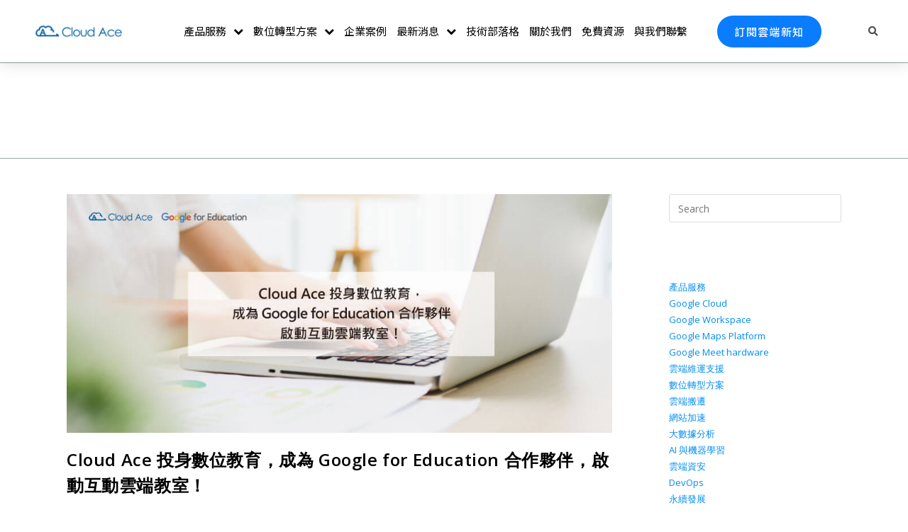

--- FILE ---
content_type: text/html; charset=UTF-8
request_url: https://tw.cloud-ace.com/2022/06/08/
body_size: 9962
content:
<!DOCTYPE html><html class="html" lang="zh-TW"><head>  <script>(function(a,s,y,n,c,h,i,d,e){s.className+=' '+y;h.start=1*new Date;
h.end=i=function(){s.className=s.className.replace(RegExp(' ?'+y),'')};
(a[n]=a[n]||[]).hide=h;setTimeout(function(){i();h.end=null},c);h.timeout=c;
})(window,document.documentElement,'async-hide','dataLayer',4000,
{'GTM-T54526F':true});</script> <meta charset="UTF-8"><link rel="stylesheet" id="ao_optimized_gfonts" href="https://fonts.googleapis.com/css?family=Open+Sans%3A300italic%2C400italic%2C600italic%2C300%2C400%2C600%7CPoppins%3A100%2C100italic%2C200%2C200italic%2C300%2C300italic%2Cregular%2Citalic%2C500%2C500italic%2C600%2C600italic%2C700%2C700italic%2C800%2C800italic%2C900%2C900italic%7CNoto+Sans+TC%3A100%2C100italic%2C200%2C200italic%2C300%2C300italic%2C400%2C400italic%2C500%2C500italic%2C600%2C600italic%2C700%2C700italic%2C800%2C800italic%2C900%2C900italic%7CNoto+Sans+JP%3A100%2C100italic%2C200%2C200italic%2C300%2C300italic%2C400%2C400italic%2C500%2C500italic%2C600%2C600italic%2C700%2C700italic%2C800%2C800italic%2C900%2C900italic&amp;display=swap" /><link rel="profile" href="https://gmpg.org/xfn/11"><meta name="viewport" content="width=device-width, initial-scale=1"><link media="all" href="https://tw.cloud-ace.com/wp-content/cache/autoptimize/css/autoptimize_cf44baced4910b34748a3340b1e96b81.css" rel="stylesheet" /><title>8 6 月, 2022 - Cloud Ace 雲一有限公司</title><meta name="robots" content="noindex, follow" /><meta property="og:locale" content="zh_TW" /><meta property="og:type" content="website" /><meta property="og:title" content="8 6 月, 2022 - Cloud Ace 雲一有限公司" /><meta property="og:url" content="https://tw.cloud-ace.com/2022/06/08/" /><meta property="og:site_name" content="Cloud Ace 雲一有限公司" /><meta name="twitter:card" content="summary_large_image" /> <script type="application/ld+json" class="yoast-schema-graph">{"@context":"https://schema.org","@graph":[{"@type":"WebSite","@id":"https://tw.cloud-ace.com/#website","url":"https://tw.cloud-ace.com/","name":"Cloud Ace \u96f2\u4e00\u6709\u9650\u516c\u53f8","description":"\u8b93\u96f2\u670d\u52d9\u8b8a\u5f97\u66f4\u7c21\u55ae","potentialAction":[{"@type":"SearchAction","target":"https://tw.cloud-ace.com/?s={search_term_string}","query-input":"required name=search_term_string"}],"inLanguage":"zh-TW"},{"@type":"CollectionPage","@id":"https://tw.cloud-ace.com/2022/06/08/#webpage","url":"https://tw.cloud-ace.com/2022/06/08/","name":"8 6 \u6708, 2022 - Cloud Ace \u96f2\u4e00\u6709\u9650\u516c\u53f8","isPartOf":{"@id":"https://tw.cloud-ace.com/#website"},"inLanguage":"zh-TW"}]}</script> <link rel='dns-prefetch' href='//s.w.org' /><link rel='dns-prefetch' href='//www.googletagmanager.com' /><link href='https://fonts.gstatic.com' crossorigin='anonymous' rel='preconnect' /><link rel="alternate" type="application/rss+xml" title="訂閱《Cloud Ace 雲一有限公司》&raquo; 資訊提供" href="https://tw.cloud-ace.com/feed/" /><link rel="alternate" type="application/rss+xml" title="訂閱《Cloud Ace 雲一有限公司》&raquo; 留言的資訊提供" href="https://tw.cloud-ace.com/comments/feed/" /> <script type="text/javascript">window._wpemojiSettings = {"baseUrl":"https:\/\/s.w.org\/images\/core\/emoji\/12.0.0-1\/72x72\/","ext":".png","svgUrl":"https:\/\/s.w.org\/images\/core\/emoji\/12.0.0-1\/svg\/","svgExt":".svg","source":{"concatemoji":"https:\/\/tw.cloud-ace.com\/wp-includes\/js\/wp-emoji-release.min.js?ver=5.4.9"}};
			/*! This file is auto-generated */
			!function(e,a,t){var n,r,o,i=a.createElement("canvas"),p=i.getContext&&i.getContext("2d");function s(e,t){var a=String.fromCharCode;p.clearRect(0,0,i.width,i.height),p.fillText(a.apply(this,e),0,0);e=i.toDataURL();return p.clearRect(0,0,i.width,i.height),p.fillText(a.apply(this,t),0,0),e===i.toDataURL()}function c(e){var t=a.createElement("script");t.src=e,t.defer=t.type="text/javascript",a.getElementsByTagName("head")[0].appendChild(t)}for(o=Array("flag","emoji"),t.supports={everything:!0,everythingExceptFlag:!0},r=0;r<o.length;r++)t.supports[o[r]]=function(e){if(!p||!p.fillText)return!1;switch(p.textBaseline="top",p.font="600 32px Arial",e){case"flag":return s([127987,65039,8205,9895,65039],[127987,65039,8203,9895,65039])?!1:!s([55356,56826,55356,56819],[55356,56826,8203,55356,56819])&&!s([55356,57332,56128,56423,56128,56418,56128,56421,56128,56430,56128,56423,56128,56447],[55356,57332,8203,56128,56423,8203,56128,56418,8203,56128,56421,8203,56128,56430,8203,56128,56423,8203,56128,56447]);case"emoji":return!s([55357,56424,55356,57342,8205,55358,56605,8205,55357,56424,55356,57340],[55357,56424,55356,57342,8203,55358,56605,8203,55357,56424,55356,57340])}return!1}(o[r]),t.supports.everything=t.supports.everything&&t.supports[o[r]],"flag"!==o[r]&&(t.supports.everythingExceptFlag=t.supports.everythingExceptFlag&&t.supports[o[r]]);t.supports.everythingExceptFlag=t.supports.everythingExceptFlag&&!t.supports.flag,t.DOMReady=!1,t.readyCallback=function(){t.DOMReady=!0},t.supports.everything||(n=function(){t.readyCallback()},a.addEventListener?(a.addEventListener("DOMContentLoaded",n,!1),e.addEventListener("load",n,!1)):(e.attachEvent("onload",n),a.attachEvent("onreadystatechange",function(){"complete"===a.readyState&&t.readyCallback()})),(n=t.source||{}).concatemoji?c(n.concatemoji):n.wpemoji&&n.twemoji&&(c(n.twemoji),c(n.wpemoji)))}(window,document,window._wpemojiSettings);</script> <link rel='stylesheet' id='dashicons-css'  href='https://tw.cloud-ace.com/wp-includes/css/dashicons.min.css?ver=5.4.9' type='text/css' media='all' /><link rel='stylesheet' id='wp_megamenu_generated_css-css'  href='https://tw.cloud-ace.com/wp-content/cache/autoptimize/css/autoptimize_single_08f221c3171d563bf314986d4f7f1b85.css?ver=1.4.2' type='text/css' media='all' /><link rel='stylesheet' id='elementor-post-3957-css'  href='https://tw.cloud-ace.com/wp-content/cache/autoptimize/css/autoptimize_single_aec0340ec2f7b8cb33fdd1a48ba8c77a.css?ver=1718074711' type='text/css' media='all' /><link rel='stylesheet' id='elementor-global-css'  href='https://tw.cloud-ace.com/wp-content/cache/autoptimize/css/autoptimize_single_84e6b768f5330d9bd3f9b58a2f7fc65b.css?ver=1639645679' type='text/css' media='all' /><link rel='stylesheet' id='elementor-post-9136-css'  href='https://tw.cloud-ace.com/wp-content/cache/autoptimize/css/autoptimize_single_b96e42186de47a609f8daa83a79e326b.css?ver=1718936215' type='text/css' media='all' /><link rel='stylesheet' id='elementor-post-11265-css'  href='https://tw.cloud-ace.com/wp-content/cache/autoptimize/css/autoptimize_single_a27926c7c75b8f6f4c376311c9797a6b.css?ver=1719471686' type='text/css' media='all' /> <script type='text/javascript'>var postgrid_ajax_load = {"ajax_url":"https:\/\/tw.cloud-ace.com\/wp-admin\/admin-ajax.php","redirecturl":"https:\/\/tw.cloud-ace.com\/"};</script> <link rel='https://api.w.org/' href='https://tw.cloud-ace.com/wp-json/' /><link rel="EditURI" type="application/rsd+xml" title="RSD" href="https://tw.cloud-ace.com/xmlrpc.php?rsd" /><link rel="wlwmanifest" type="application/wlwmanifest+xml" href="https://tw.cloud-ace.com/wp-includes/wlwmanifest.xml" /><meta name="generator" content="WordPress 5.4.9" /><meta name="generator" content="Site Kit by Google 1.70.0" />  <script>( function( w, d, s, l, i ) {
				w[l] = w[l] || [];
				w[l].push( {'gtm.start': new Date().getTime(), event: 'gtm.js'} );
				var f = d.getElementsByTagName( s )[0],
					j = d.createElement( s ), dl = l != 'dataLayer' ? '&l=' + l : '';
				j.async = true;
				j.src = 'https://www.googletagmanager.com/gtm.js?id=' + i + dl;
				f.parentNode.insertBefore( j, f );
			} )( window, document, 'script', 'dataLayer', 'GTM-T54526F' );</script> <link rel="icon" href="https://tw.cloud-ace.com/wp-content/uploads/2023/03/cropped-NEW512x512px-32x32.png" sizes="32x32" /><link rel="icon" href="https://tw.cloud-ace.com/wp-content/uploads/2023/03/cropped-NEW512x512px-192x192.png" sizes="192x192" /><link rel="apple-touch-icon" href="https://tw.cloud-ace.com/wp-content/uploads/2023/03/cropped-NEW512x512px-180x180.png" /><meta name="msapplication-TileImage" content="https://tw.cloud-ace.com/wp-content/uploads/2023/03/cropped-NEW512x512px-270x270.png" />  <script>!function(f,b,e,v,n,t,s)
{if(f.fbq)return;n=f.fbq=function(){n.callMethod?
n.callMethod.apply(n,arguments):n.queue.push(arguments)};
if(!f._fbq)f._fbq=n;n.push=n;n.loaded=!0;n.version='2.0';
n.queue=[];t=b.createElement(e);t.async=!0;
t.src=v;s=b.getElementsByTagName(e)[0];
s.parentNode.insertBefore(t,s)}(window, document,'script',
'https://connect.facebook.net/en_US/fbevents.js');
fbq('init', '1117943842083076');
fbq('track', 'PageView');</script> <noscript><img height="1" width="1" style="display:none"
src="https://www.facebook.com/tr?id=1117943842083076&ev=PageView&noscript=1"
/></noscript><meta name="facebook-domain-verification" content="2vjdzdkxfeonxbx7ga9vulkhyei3vr" /></head><body class="archive date wp-custom-logo wp-embed-responsive wp-megamenu wpb-elementor-addons wp-featherlight-captions oceanwp-theme sidebar-mobile separate-layout separate-blog default-breakpoint has-sidebar content-right-sidebar elementor-default elementor-kit-3957"  itemscope="itemscope" itemtype="https://schema.org/WebPage"> <noscript> <iframe src="https://www.googletagmanager.com/ns.html?id=GTM-T54526F" height="0" width="0" style="display:none;visibility:hidden"></iframe> </noscript><div id="outer-wrap" class="site clr"> <a class="skip-link screen-reader-text" href="#main">Skip to content</a><div id="wrap" class="clr"><header id="site-header" class="effect-one clr" data-height="74" itemscope="itemscope" itemtype="https://schema.org/WPHeader" role="banner"><div data-elementor-type="header" data-elementor-id="9136" class="elementor elementor-9136 elementor-location-header" data-elementor-settings="[]"><div class="elementor-inner"><div class="elementor-section-wrap"><header class="elementor-section elementor-top-section elementor-element elementor-element-cf234f1 elementor-section-content-middle elementor-hidden-tablet elementor-hidden-phone elementor-section-boxed elementor-section-height-default elementor-section-height-default" data-id="cf234f1" data-element_type="section" data-settings="{&quot;background_background&quot;:&quot;classic&quot;,&quot;sticky&quot;:&quot;top&quot;,&quot;sticky_on&quot;:[&quot;desktop&quot;],&quot;sticky_offset&quot;:0,&quot;sticky_effects_offset&quot;:0}"><div class="elementor-container elementor-column-gap-no"><div class="elementor-row"><div class="elementor-column elementor-col-25 elementor-top-column elementor-element elementor-element-63a6f66b" data-id="63a6f66b" data-element_type="column"><div class="elementor-column-wrap elementor-element-populated"><div class="elementor-widget-wrap"><div class="elementor-element elementor-element-5ddebe84 elementor-hidden-tablet elementor-hidden-phone elementor-widget elementor-widget-theme-site-logo elementor-widget-image" data-id="5ddebe84" data-element_type="widget" data-widget_type="theme-site-logo.default"><div class="elementor-widget-container"><div class="elementor-image"> <a href="https://tw.cloud-ace.com"> <noscript><img width="350" height="96" src="https://tw.cloud-ace.com/wp-content/uploads/2020/04/ca_logo_blue_eng-首頁尺寸.png" class="attachment-full size-full" alt="ca_logo_blue_eng首頁尺寸" srcset="https://tw.cloud-ace.com/wp-content/uploads/2020/04/ca_logo_blue_eng-首頁尺寸.png 350w, https://tw.cloud-ace.com/wp-content/uploads/2020/04/ca_logo_blue_eng-首頁尺寸-300x82.png 300w" sizes="(max-width: 350px) 100vw, 350px" /></noscript><img width="350" height="96" src='data:image/svg+xml,%3Csvg%20xmlns=%22http://www.w3.org/2000/svg%22%20viewBox=%220%200%20350%2096%22%3E%3C/svg%3E' data-src="https://tw.cloud-ace.com/wp-content/uploads/2020/04/ca_logo_blue_eng-首頁尺寸.png" class="lazyload attachment-full size-full" alt="ca_logo_blue_eng首頁尺寸" data-srcset="https://tw.cloud-ace.com/wp-content/uploads/2020/04/ca_logo_blue_eng-首頁尺寸.png 350w, https://tw.cloud-ace.com/wp-content/uploads/2020/04/ca_logo_blue_eng-首頁尺寸-300x82.png 300w" data-sizes="(max-width: 350px) 100vw, 350px" /> </a></div></div></div></div></div></div><div class="elementor-column elementor-col-25 elementor-top-column elementor-element elementor-element-7f2240af" data-id="7f2240af" data-element_type="column"><div class="elementor-column-wrap elementor-element-populated"><div class="elementor-widget-wrap"><div class="elementor-element elementor-element-117c7297 elementor-nav-menu__align-center elementor-nav-menu--indicator-chevron elementor-nav-menu--dropdown-none elementor-hidden-tablet elementor-hidden-phone elementor-widget elementor-widget-nav-menu" data-id="117c7297" data-element_type="widget" data-settings="{&quot;layout&quot;:&quot;horizontal&quot;}" data-widget_type="nav-menu.default"><div class="elementor-widget-container"><nav role="navigation" class="elementor-nav-menu--main elementor-nav-menu__container elementor-nav-menu--layout-horizontal e--pointer-underline e--animation-grow"><ul id="menu-1-117c7297" class="elementor-nav-menu"><li class="menu-item menu-item-type-custom menu-item-object-custom menu-item-has-children menu-item-5451"><a href="#" class="elementor-item elementor-item-anchor">產品服務</a><ul class="sub-menu elementor-nav-menu--dropdown"><li class="menu-item menu-item-type-post_type menu-item-object-page menu-item-9363"><a href="https://tw.cloud-ace.com/google-cloud-platform/" class="elementor-sub-item">Google Cloud</a></li><li class="menu-item menu-item-type-post_type menu-item-object-page menu-item-9356"><a href="https://tw.cloud-ace.com/google-workspace/" class="elementor-sub-item">Google Workspace</a></li><li class="menu-item menu-item-type-post_type menu-item-object-page menu-item-9361"><a href="https://tw.cloud-ace.com/google-maps-platform/" class="elementor-sub-item">Google Maps Platform</a></li><li class="menu-item menu-item-type-post_type menu-item-object-page menu-item-9954"><a href="https://tw.cloud-ace.com/google-meet-hardware/" class="elementor-sub-item">Google Meet hardware</a></li><li class="menu-item menu-item-type-post_type menu-item-object-page menu-item-13556"><a href="https://tw.cloud-ace.com/cloud-support-plan/" class="elementor-sub-item">雲端維運支援</a></li></ul></li><li class="menu-item menu-item-type-custom menu-item-object-custom menu-item-has-children menu-item-9415"><a href="#" class="elementor-item elementor-item-anchor">數位轉型方案</a><ul class="sub-menu elementor-nav-menu--dropdown"><li class="menu-item menu-item-type-post_type menu-item-object-page menu-item-9360"><a href="https://tw.cloud-ace.com/cloud-migration/" class="elementor-sub-item">雲端搬遷</a></li><li class="menu-item menu-item-type-post_type menu-item-object-page menu-item-11853"><a href="https://tw.cloud-ace.com/accelerate-page-speed/" class="elementor-sub-item">網站加速</a></li><li class="menu-item menu-item-type-post_type menu-item-object-page menu-item-9416"><a href="https://tw.cloud-ace.com/big-data/" class="elementor-sub-item">大數據分析</a></li><li class="menu-item menu-item-type-post_type menu-item-object-page menu-item-10301"><a href="https://tw.cloud-ace.com/ai-machine-learning/" class="elementor-sub-item">AI 與機器學習</a></li><li class="menu-item menu-item-type-post_type menu-item-object-page menu-item-10215"><a href="https://tw.cloud-ace.com/cloud-security/" class="elementor-sub-item">雲端資安</a></li><li class="menu-item menu-item-type-post_type menu-item-object-page menu-item-10087"><a href="https://tw.cloud-ace.com/devops/" class="elementor-sub-item">DevOps</a></li><li class="menu-item menu-item-type-post_type menu-item-object-page menu-item-10434"><a href="https://tw.cloud-ace.com/sustainability/" class="elementor-sub-item">永續發展</a></li><li class="menu-item menu-item-type-post_type menu-item-object-page menu-item-10982"><a href="https://tw.cloud-ace.com/live-management-system/" class="elementor-sub-item">LIVE Management System</a></li></ul></li><li class="menu-item menu-item-type-post_type menu-item-object-page menu-item-5371"><a href="https://tw.cloud-ace.com/case/" class="elementor-item">企業案例</a></li><li class="menu-item menu-item-type-custom menu-item-object-custom menu-item-has-children menu-item-9417"><a href="#" class="elementor-item elementor-item-anchor">最新消息</a><ul class="sub-menu elementor-nav-menu--dropdown"><li class="menu-item menu-item-type-post_type menu-item-object-page menu-item-5370"><a href="https://tw.cloud-ace.com/news/" class="elementor-sub-item">品牌快訊</a></li><li class="menu-item menu-item-type-post_type menu-item-object-page menu-item-9392"><a href="https://tw.cloud-ace.com/seminar/" class="elementor-sub-item">研討會資訊</a></li></ul></li><li class="menu-item menu-item-type-custom menu-item-object-custom menu-item-4469"><a href="https://blog.cloud-ace.tw/" class="elementor-item">技術部落格</a></li><li class="menu-item menu-item-type-post_type menu-item-object-page menu-item-5117"><a href="https://tw.cloud-ace.com/company-introduction/" class="elementor-item">關於我們</a></li><li class="menu-item menu-item-type-post_type menu-item-object-page menu-item-15025"><a href="https://tw.cloud-ace.com/cloud-comparison/" class="elementor-item">免費資源</a></li><li class="menu-item menu-item-type-post_type menu-item-object-page menu-item-5116"><a href="https://tw.cloud-ace.com/contact/" class="elementor-item">與我們聯繫</a></li></ul></nav><div class="elementor-menu-toggle" role="button" tabindex="0" aria-label="選單切換" aria-expanded="false"> <i class="eicon-menu-bar" aria-hidden="true"></i> <span class="elementor-screen-only">選單</span></div><nav class="elementor-nav-menu--dropdown elementor-nav-menu__container" role="navigation" aria-hidden="true"><ul id="menu-2-117c7297" class="elementor-nav-menu"><li class="menu-item menu-item-type-custom menu-item-object-custom menu-item-has-children menu-item-5451"><a href="#" class="elementor-item elementor-item-anchor">產品服務</a><ul class="sub-menu elementor-nav-menu--dropdown"><li class="menu-item menu-item-type-post_type menu-item-object-page menu-item-9363"><a href="https://tw.cloud-ace.com/google-cloud-platform/" class="elementor-sub-item">Google Cloud</a></li><li class="menu-item menu-item-type-post_type menu-item-object-page menu-item-9356"><a href="https://tw.cloud-ace.com/google-workspace/" class="elementor-sub-item">Google Workspace</a></li><li class="menu-item menu-item-type-post_type menu-item-object-page menu-item-9361"><a href="https://tw.cloud-ace.com/google-maps-platform/" class="elementor-sub-item">Google Maps Platform</a></li><li class="menu-item menu-item-type-post_type menu-item-object-page menu-item-9954"><a href="https://tw.cloud-ace.com/google-meet-hardware/" class="elementor-sub-item">Google Meet hardware</a></li><li class="menu-item menu-item-type-post_type menu-item-object-page menu-item-13556"><a href="https://tw.cloud-ace.com/cloud-support-plan/" class="elementor-sub-item">雲端維運支援</a></li></ul></li><li class="menu-item menu-item-type-custom menu-item-object-custom menu-item-has-children menu-item-9415"><a href="#" class="elementor-item elementor-item-anchor">數位轉型方案</a><ul class="sub-menu elementor-nav-menu--dropdown"><li class="menu-item menu-item-type-post_type menu-item-object-page menu-item-9360"><a href="https://tw.cloud-ace.com/cloud-migration/" class="elementor-sub-item">雲端搬遷</a></li><li class="menu-item menu-item-type-post_type menu-item-object-page menu-item-11853"><a href="https://tw.cloud-ace.com/accelerate-page-speed/" class="elementor-sub-item">網站加速</a></li><li class="menu-item menu-item-type-post_type menu-item-object-page menu-item-9416"><a href="https://tw.cloud-ace.com/big-data/" class="elementor-sub-item">大數據分析</a></li><li class="menu-item menu-item-type-post_type menu-item-object-page menu-item-10301"><a href="https://tw.cloud-ace.com/ai-machine-learning/" class="elementor-sub-item">AI 與機器學習</a></li><li class="menu-item menu-item-type-post_type menu-item-object-page menu-item-10215"><a href="https://tw.cloud-ace.com/cloud-security/" class="elementor-sub-item">雲端資安</a></li><li class="menu-item menu-item-type-post_type menu-item-object-page menu-item-10087"><a href="https://tw.cloud-ace.com/devops/" class="elementor-sub-item">DevOps</a></li><li class="menu-item menu-item-type-post_type menu-item-object-page menu-item-10434"><a href="https://tw.cloud-ace.com/sustainability/" class="elementor-sub-item">永續發展</a></li><li class="menu-item menu-item-type-post_type menu-item-object-page menu-item-10982"><a href="https://tw.cloud-ace.com/live-management-system/" class="elementor-sub-item">LIVE Management System</a></li></ul></li><li class="menu-item menu-item-type-post_type menu-item-object-page menu-item-5371"><a href="https://tw.cloud-ace.com/case/" class="elementor-item">企業案例</a></li><li class="menu-item menu-item-type-custom menu-item-object-custom menu-item-has-children menu-item-9417"><a href="#" class="elementor-item elementor-item-anchor">最新消息</a><ul class="sub-menu elementor-nav-menu--dropdown"><li class="menu-item menu-item-type-post_type menu-item-object-page menu-item-5370"><a href="https://tw.cloud-ace.com/news/" class="elementor-sub-item">品牌快訊</a></li><li class="menu-item menu-item-type-post_type menu-item-object-page menu-item-9392"><a href="https://tw.cloud-ace.com/seminar/" class="elementor-sub-item">研討會資訊</a></li></ul></li><li class="menu-item menu-item-type-custom menu-item-object-custom menu-item-4469"><a href="https://blog.cloud-ace.tw/" class="elementor-item">技術部落格</a></li><li class="menu-item menu-item-type-post_type menu-item-object-page menu-item-5117"><a href="https://tw.cloud-ace.com/company-introduction/" class="elementor-item">關於我們</a></li><li class="menu-item menu-item-type-post_type menu-item-object-page menu-item-15025"><a href="https://tw.cloud-ace.com/cloud-comparison/" class="elementor-item">免費資源</a></li><li class="menu-item menu-item-type-post_type menu-item-object-page menu-item-5116"><a href="https://tw.cloud-ace.com/contact/" class="elementor-item">與我們聯繫</a></li></ul></nav></div></div></div></div></div><div class="elementor-column elementor-col-25 elementor-top-column elementor-element elementor-element-253872e7" data-id="253872e7" data-element_type="column"><div class="elementor-column-wrap elementor-element-populated"><div class="elementor-widget-wrap"><div class="elementor-element elementor-element-523f1a65 elementor-tablet-align-right elementor-hidden-phone elementor-align-left elementor-hidden-tablet elementor-widget elementor-widget-button" data-id="523f1a65" data-element_type="widget" data-widget_type="button.default"><div class="elementor-widget-container"><div class="elementor-button-wrapper"> <a href="https://tw.cloud-ace.com/subscribe/" class="elementor-button-link elementor-button elementor-size-sm elementor-animation-grow" role="button"> <span class="elementor-button-content-wrapper"> <span class="elementor-button-text">訂閱雲端新知</span> </span> </a></div></div></div></div></div></div><div class="elementor-column elementor-col-25 elementor-top-column elementor-element elementor-element-ca9325a" data-id="ca9325a" data-element_type="column"><div class="elementor-column-wrap elementor-element-populated"><div class="elementor-widget-wrap"><div class="elementor-element elementor-element-b1bd664 elementor-search-form--skin-full_screen elementor-hidden-tablet elementor-hidden-phone elementor-widget elementor-widget-search-form" data-id="b1bd664" data-element_type="widget" data-settings="{&quot;skin&quot;:&quot;full_screen&quot;}" data-widget_type="search-form.default"><div class="elementor-widget-container"><form class="elementor-search-form" role="search" action="https://tw.cloud-ace.com" method="get"><div class="elementor-search-form__toggle"> <i aria-hidden="true" class="fas fa-search"></i> <span class="elementor-screen-only">搜尋</span></div><div class="elementor-search-form__container"> <input placeholder="" class="elementor-search-form__input" type="search" name="s" title="搜尋" value=""><div class="dialog-lightbox-close-button dialog-close-button"> <i class="eicon-close" aria-hidden="true"></i> <span class="elementor-screen-only">關閉</span></div></div></form></div></div></div></div></div></div></div></header><section class="elementor-section elementor-top-section elementor-element elementor-element-b338348 elementor-section-boxed elementor-section-height-default elementor-section-height-default" data-id="b338348" data-element_type="section"><div class="elementor-container elementor-column-gap-default"><div class="elementor-row"></div></div></section><section class="elementor-section elementor-top-section elementor-element elementor-element-7fec81e elementor-hidden-desktop elementor-section-boxed elementor-section-height-default elementor-section-height-default" data-id="7fec81e" data-element_type="section"><div class="elementor-container elementor-column-gap-default"><div class="elementor-row"><div class="elementor-column elementor-col-100 elementor-top-column elementor-element elementor-element-4cfbdfd" data-id="4cfbdfd" data-element_type="column"><div class="elementor-column-wrap elementor-element-populated"><div class="elementor-widget-wrap"><div class="elementor-element elementor-element-1bde265 elementor-widget elementor-widget-theme-site-logo elementor-widget-image" data-id="1bde265" data-element_type="widget" data-widget_type="theme-site-logo.default"><div class="elementor-widget-container"><div class="elementor-image"> <a href="https://tw.cloud-ace.com"> <noscript><img width="350" height="96" src="https://tw.cloud-ace.com/wp-content/uploads/2020/04/ca_logo_blue_eng-首頁尺寸.png" class="attachment-full size-full" alt="ca_logo_blue_eng首頁尺寸" srcset="https://tw.cloud-ace.com/wp-content/uploads/2020/04/ca_logo_blue_eng-首頁尺寸.png 350w, https://tw.cloud-ace.com/wp-content/uploads/2020/04/ca_logo_blue_eng-首頁尺寸-300x82.png 300w" sizes="(max-width: 350px) 100vw, 350px" /></noscript><img width="350" height="96" src='data:image/svg+xml,%3Csvg%20xmlns=%22http://www.w3.org/2000/svg%22%20viewBox=%220%200%20350%2096%22%3E%3C/svg%3E' data-src="https://tw.cloud-ace.com/wp-content/uploads/2020/04/ca_logo_blue_eng-首頁尺寸.png" class="lazyload attachment-full size-full" alt="ca_logo_blue_eng首頁尺寸" data-srcset="https://tw.cloud-ace.com/wp-content/uploads/2020/04/ca_logo_blue_eng-首頁尺寸.png 350w, https://tw.cloud-ace.com/wp-content/uploads/2020/04/ca_logo_blue_eng-首頁尺寸-300x82.png 300w" data-sizes="(max-width: 350px) 100vw, 350px" /> </a></div></div></div></div></div></div></div></div></section><section class="elementor-section elementor-top-section elementor-element elementor-element-52be1e0 elementor-hidden-desktop elementor-section-boxed elementor-section-height-default elementor-section-height-default" data-id="52be1e0" data-element_type="section"><div class="elementor-container elementor-column-gap-default"><div class="elementor-row"><div class="elementor-column elementor-col-66 elementor-top-column elementor-element elementor-element-e352cd5" data-id="e352cd5" data-element_type="column"><div class="elementor-column-wrap elementor-element-populated"><div class="elementor-widget-wrap"><div class="elementor-element elementor-element-da8e8ce elementor-nav-menu__align-center elementor-nav-menu--indicator-classic elementor-nav-menu--dropdown-tablet elementor-nav-menu__text-align-aside elementor-nav-menu--toggle elementor-nav-menu--burger elementor-widget elementor-widget-nav-menu" data-id="da8e8ce" data-element_type="widget" data-settings="{&quot;layout&quot;:&quot;horizontal&quot;,&quot;toggle&quot;:&quot;burger&quot;}" data-widget_type="nav-menu.default"><div class="elementor-widget-container"><nav role="navigation" class="elementor-nav-menu--main elementor-nav-menu__container elementor-nav-menu--layout-horizontal e--pointer-underline e--animation-fade"><ul id="menu-1-da8e8ce" class="elementor-nav-menu"><li class="menu-item menu-item-type-custom menu-item-object-custom menu-item-has-children menu-item-5451"><a href="#" class="elementor-item elementor-item-anchor">產品服務</a><ul class="sub-menu elementor-nav-menu--dropdown"><li class="menu-item menu-item-type-post_type menu-item-object-page menu-item-9363"><a href="https://tw.cloud-ace.com/google-cloud-platform/" class="elementor-sub-item">Google Cloud</a></li><li class="menu-item menu-item-type-post_type menu-item-object-page menu-item-9356"><a href="https://tw.cloud-ace.com/google-workspace/" class="elementor-sub-item">Google Workspace</a></li><li class="menu-item menu-item-type-post_type menu-item-object-page menu-item-9361"><a href="https://tw.cloud-ace.com/google-maps-platform/" class="elementor-sub-item">Google Maps Platform</a></li><li class="menu-item menu-item-type-post_type menu-item-object-page menu-item-9954"><a href="https://tw.cloud-ace.com/google-meet-hardware/" class="elementor-sub-item">Google Meet hardware</a></li><li class="menu-item menu-item-type-post_type menu-item-object-page menu-item-13556"><a href="https://tw.cloud-ace.com/cloud-support-plan/" class="elementor-sub-item">雲端維運支援</a></li></ul></li><li class="menu-item menu-item-type-custom menu-item-object-custom menu-item-has-children menu-item-9415"><a href="#" class="elementor-item elementor-item-anchor">數位轉型方案</a><ul class="sub-menu elementor-nav-menu--dropdown"><li class="menu-item menu-item-type-post_type menu-item-object-page menu-item-9360"><a href="https://tw.cloud-ace.com/cloud-migration/" class="elementor-sub-item">雲端搬遷</a></li><li class="menu-item menu-item-type-post_type menu-item-object-page menu-item-11853"><a href="https://tw.cloud-ace.com/accelerate-page-speed/" class="elementor-sub-item">網站加速</a></li><li class="menu-item menu-item-type-post_type menu-item-object-page menu-item-9416"><a href="https://tw.cloud-ace.com/big-data/" class="elementor-sub-item">大數據分析</a></li><li class="menu-item menu-item-type-post_type menu-item-object-page menu-item-10301"><a href="https://tw.cloud-ace.com/ai-machine-learning/" class="elementor-sub-item">AI 與機器學習</a></li><li class="menu-item menu-item-type-post_type menu-item-object-page menu-item-10215"><a href="https://tw.cloud-ace.com/cloud-security/" class="elementor-sub-item">雲端資安</a></li><li class="menu-item menu-item-type-post_type menu-item-object-page menu-item-10087"><a href="https://tw.cloud-ace.com/devops/" class="elementor-sub-item">DevOps</a></li><li class="menu-item menu-item-type-post_type menu-item-object-page menu-item-10434"><a href="https://tw.cloud-ace.com/sustainability/" class="elementor-sub-item">永續發展</a></li><li class="menu-item menu-item-type-post_type menu-item-object-page menu-item-10982"><a href="https://tw.cloud-ace.com/live-management-system/" class="elementor-sub-item">LIVE Management System</a></li></ul></li><li class="menu-item menu-item-type-post_type menu-item-object-page menu-item-5371"><a href="https://tw.cloud-ace.com/case/" class="elementor-item">企業案例</a></li><li class="menu-item menu-item-type-custom menu-item-object-custom menu-item-has-children menu-item-9417"><a href="#" class="elementor-item elementor-item-anchor">最新消息</a><ul class="sub-menu elementor-nav-menu--dropdown"><li class="menu-item menu-item-type-post_type menu-item-object-page menu-item-5370"><a href="https://tw.cloud-ace.com/news/" class="elementor-sub-item">品牌快訊</a></li><li class="menu-item menu-item-type-post_type menu-item-object-page menu-item-9392"><a href="https://tw.cloud-ace.com/seminar/" class="elementor-sub-item">研討會資訊</a></li></ul></li><li class="menu-item menu-item-type-custom menu-item-object-custom menu-item-4469"><a href="https://blog.cloud-ace.tw/" class="elementor-item">技術部落格</a></li><li class="menu-item menu-item-type-post_type menu-item-object-page menu-item-5117"><a href="https://tw.cloud-ace.com/company-introduction/" class="elementor-item">關於我們</a></li><li class="menu-item menu-item-type-post_type menu-item-object-page menu-item-15025"><a href="https://tw.cloud-ace.com/cloud-comparison/" class="elementor-item">免費資源</a></li><li class="menu-item menu-item-type-post_type menu-item-object-page menu-item-5116"><a href="https://tw.cloud-ace.com/contact/" class="elementor-item">與我們聯繫</a></li></ul></nav><div class="elementor-menu-toggle" role="button" tabindex="0" aria-label="選單切換" aria-expanded="false"> <i class="eicon-menu-bar" aria-hidden="true"></i> <span class="elementor-screen-only">選單</span></div><nav class="elementor-nav-menu--dropdown elementor-nav-menu__container" role="navigation" aria-hidden="true"><ul id="menu-2-da8e8ce" class="elementor-nav-menu"><li class="menu-item menu-item-type-custom menu-item-object-custom menu-item-has-children menu-item-5451"><a href="#" class="elementor-item elementor-item-anchor">產品服務</a><ul class="sub-menu elementor-nav-menu--dropdown"><li class="menu-item menu-item-type-post_type menu-item-object-page menu-item-9363"><a href="https://tw.cloud-ace.com/google-cloud-platform/" class="elementor-sub-item">Google Cloud</a></li><li class="menu-item menu-item-type-post_type menu-item-object-page menu-item-9356"><a href="https://tw.cloud-ace.com/google-workspace/" class="elementor-sub-item">Google Workspace</a></li><li class="menu-item menu-item-type-post_type menu-item-object-page menu-item-9361"><a href="https://tw.cloud-ace.com/google-maps-platform/" class="elementor-sub-item">Google Maps Platform</a></li><li class="menu-item menu-item-type-post_type menu-item-object-page menu-item-9954"><a href="https://tw.cloud-ace.com/google-meet-hardware/" class="elementor-sub-item">Google Meet hardware</a></li><li class="menu-item menu-item-type-post_type menu-item-object-page menu-item-13556"><a href="https://tw.cloud-ace.com/cloud-support-plan/" class="elementor-sub-item">雲端維運支援</a></li></ul></li><li class="menu-item menu-item-type-custom menu-item-object-custom menu-item-has-children menu-item-9415"><a href="#" class="elementor-item elementor-item-anchor">數位轉型方案</a><ul class="sub-menu elementor-nav-menu--dropdown"><li class="menu-item menu-item-type-post_type menu-item-object-page menu-item-9360"><a href="https://tw.cloud-ace.com/cloud-migration/" class="elementor-sub-item">雲端搬遷</a></li><li class="menu-item menu-item-type-post_type menu-item-object-page menu-item-11853"><a href="https://tw.cloud-ace.com/accelerate-page-speed/" class="elementor-sub-item">網站加速</a></li><li class="menu-item menu-item-type-post_type menu-item-object-page menu-item-9416"><a href="https://tw.cloud-ace.com/big-data/" class="elementor-sub-item">大數據分析</a></li><li class="menu-item menu-item-type-post_type menu-item-object-page menu-item-10301"><a href="https://tw.cloud-ace.com/ai-machine-learning/" class="elementor-sub-item">AI 與機器學習</a></li><li class="menu-item menu-item-type-post_type menu-item-object-page menu-item-10215"><a href="https://tw.cloud-ace.com/cloud-security/" class="elementor-sub-item">雲端資安</a></li><li class="menu-item menu-item-type-post_type menu-item-object-page menu-item-10087"><a href="https://tw.cloud-ace.com/devops/" class="elementor-sub-item">DevOps</a></li><li class="menu-item menu-item-type-post_type menu-item-object-page menu-item-10434"><a href="https://tw.cloud-ace.com/sustainability/" class="elementor-sub-item">永續發展</a></li><li class="menu-item menu-item-type-post_type menu-item-object-page menu-item-10982"><a href="https://tw.cloud-ace.com/live-management-system/" class="elementor-sub-item">LIVE Management System</a></li></ul></li><li class="menu-item menu-item-type-post_type menu-item-object-page menu-item-5371"><a href="https://tw.cloud-ace.com/case/" class="elementor-item">企業案例</a></li><li class="menu-item menu-item-type-custom menu-item-object-custom menu-item-has-children menu-item-9417"><a href="#" class="elementor-item elementor-item-anchor">最新消息</a><ul class="sub-menu elementor-nav-menu--dropdown"><li class="menu-item menu-item-type-post_type menu-item-object-page menu-item-5370"><a href="https://tw.cloud-ace.com/news/" class="elementor-sub-item">品牌快訊</a></li><li class="menu-item menu-item-type-post_type menu-item-object-page menu-item-9392"><a href="https://tw.cloud-ace.com/seminar/" class="elementor-sub-item">研討會資訊</a></li></ul></li><li class="menu-item menu-item-type-custom menu-item-object-custom menu-item-4469"><a href="https://blog.cloud-ace.tw/" class="elementor-item">技術部落格</a></li><li class="menu-item menu-item-type-post_type menu-item-object-page menu-item-5117"><a href="https://tw.cloud-ace.com/company-introduction/" class="elementor-item">關於我們</a></li><li class="menu-item menu-item-type-post_type menu-item-object-page menu-item-15025"><a href="https://tw.cloud-ace.com/cloud-comparison/" class="elementor-item">免費資源</a></li><li class="menu-item menu-item-type-post_type menu-item-object-page menu-item-5116"><a href="https://tw.cloud-ace.com/contact/" class="elementor-item">與我們聯繫</a></li></ul></nav></div></div></div></div></div><div class="elementor-column elementor-col-33 elementor-top-column elementor-element elementor-element-4d216bf" data-id="4d216bf" data-element_type="column"><div class="elementor-column-wrap elementor-element-populated"><div class="elementor-widget-wrap"><div class="elementor-element elementor-element-339c66e elementor-search-form--skin-full_screen elementor-widget elementor-widget-search-form" data-id="339c66e" data-element_type="widget" data-settings="{&quot;skin&quot;:&quot;full_screen&quot;}" data-widget_type="search-form.default"><div class="elementor-widget-container"><form class="elementor-search-form" role="search" action="https://tw.cloud-ace.com" method="get"><div class="elementor-search-form__toggle"> <i aria-hidden="true" class="fas fa-search"></i> <span class="elementor-screen-only">搜尋</span></div><div class="elementor-search-form__container"> <input placeholder="搜尋..." class="elementor-search-form__input" type="search" name="s" title="搜尋" value=""><div class="dialog-lightbox-close-button dialog-close-button"> <i class="eicon-close" aria-hidden="true"></i> <span class="elementor-screen-only">關閉</span></div></div></form></div></div></div></div></div></div></div></section></div></div></div></header><main id="main" class="site-main clr"  role="main"><header class="page-header centered-minimal-page-header"><div class="container clr page-header-inner"><h1 class="page-header-title clr" itemprop="headline">Daily Archives: 8 6 月, 2022</h1></div></header><div id="content-wrap" class="container clr"><div id="primary" class="content-area clr"><div id="content" class="site-content clr"><div id="blog-entries" class="entries clr"><article id="post-9667" class="blog-entry clr large-entry post-9667 post type-post status-publish format-aside has-post-thumbnail hentry category-6 post_format-post-format-aside entry has-media"><div class="blog-entry-inner clr"><div class="thumbnail"> <a href="https://tw.cloud-ace.com/%e6%9c%80%e6%96%b0%e6%b6%88%e6%81%af/google-for-education-0608/" class="thumbnail-link"> <noscript><img width="960" height="420" src="https://tw.cloud-ace.com/wp-content/uploads/2022/05/0609_Cloud-Ace新聞稿_banner.jpg" class="attachment-full size-full wp-post-image" alt="Cloud Ace 投身數位教育，成為 Google for Education 合作夥伴，啟動互動雲端教室！" itemprop="image" srcset="https://tw.cloud-ace.com/wp-content/uploads/2022/05/0609_Cloud-Ace新聞稿_banner.jpg 960w, https://tw.cloud-ace.com/wp-content/uploads/2022/05/0609_Cloud-Ace新聞稿_banner-300x131.jpg 300w, https://tw.cloud-ace.com/wp-content/uploads/2022/05/0609_Cloud-Ace新聞稿_banner-768x336.jpg 768w" sizes="(max-width: 960px) 100vw, 960px" /></noscript><img width="960" height="420" src='data:image/svg+xml,%3Csvg%20xmlns=%22http://www.w3.org/2000/svg%22%20viewBox=%220%200%20960%20420%22%3E%3C/svg%3E' data-src="https://tw.cloud-ace.com/wp-content/uploads/2022/05/0609_Cloud-Ace新聞稿_banner.jpg" class="lazyload attachment-full size-full wp-post-image" alt="Cloud Ace 投身數位教育，成為 Google for Education 合作夥伴，啟動互動雲端教室！" itemprop="image" data-srcset="https://tw.cloud-ace.com/wp-content/uploads/2022/05/0609_Cloud-Ace新聞稿_banner.jpg 960w, https://tw.cloud-ace.com/wp-content/uploads/2022/05/0609_Cloud-Ace新聞稿_banner-300x131.jpg 300w, https://tw.cloud-ace.com/wp-content/uploads/2022/05/0609_Cloud-Ace新聞稿_banner-768x336.jpg 768w" data-sizes="(max-width: 960px) 100vw, 960px" /> <span class="overlay"></span> </a></div><header class="blog-entry-header clr"><h2 class="blog-entry-title entry-title"> <a href="https://tw.cloud-ace.com/%e6%9c%80%e6%96%b0%e6%b6%88%e6%81%af/google-for-education-0608/" title="Cloud Ace 投身數位教育，成為 Google for Education 合作夥伴，啟動互動雲端教室！" rel="bookmark">Cloud Ace 投身數位教育，成為 Google for Education 合作夥伴，啟動互動雲端教室！</a></h2></header><ul class="meta clr" aria-label="Post details:"><li class="meta-author" itemprop="name"><span class="screen-reader-text">Post author:</span><i class="icon-user" aria-hidden="true"></i><a href="https://tw.cloud-ace.com/author/mkt/" title="「MKT」的文章" rel="author"  itemprop="author" itemscope="itemscope" itemtype="https://schema.org/Person">MKT</a></li><li class="meta-date" itemprop="datePublished"><span class="screen-reader-text">Post published:</span><i class="icon-clock" aria-hidden="true"></i>8 6 月, 2022</li><li class="meta-cat"><span class="screen-reader-text">Post category:</span><i class="icon-folder" aria-hidden="true"></i><a href="https://tw.cloud-ace.com/category/%e6%9c%80%e6%96%b0%e6%b6%88%e6%81%af/" rel="category tag">最新消息</a></li><li class="meta-comments"><span class="screen-reader-text">Post comments:</span><i class="icon-bubble" aria-hidden="true"></i><a href="https://tw.cloud-ace.com/%e6%9c%80%e6%96%b0%e6%b6%88%e6%81%af/google-for-education-0608/#respond" class="comments-link" >0 Comments</a></li></ul><div class="blog-entry-summary clr" itemprop="text"><p> Cloud Ace 憑藉專業技術與豐富經歷獲 Google Cloud 認證，正式加入 Google for Education 生態體系，成為 Google for Education 銷售合作夥伴！為數位教育提供便利協作模式、雙向互動教學工具、以及高規格的安全學習環境，提供值得信賴的專業服務。</p></div><div class="blog-entry-readmore clr"> <a href="https://tw.cloud-ace.com/%e6%9c%80%e6%96%b0%e6%b6%88%e6%81%af/google-for-education-0608/" title="Continue Reading">Continue Reading<i class="fa fa-angle-right" aria-hidden="true"></i></a> <span class="screen-reader-text">Cloud Ace 投身數位教育，成為 Google for Education 合作夥伴，啟動互動雲端教室！</span></div></div></article></div></div></div><aside id="right-sidebar" class="sidebar-container widget-area sidebar-primary" itemscope="itemscope" itemtype="https://schema.org/WPSideBar" role="complementary" aria-label="Primary Sidebar"><div id="right-sidebar-inner" class="clr"><div id="search-5" class="sidebar-box widget_search clr"><form role="search" method="get" class="searchform" action="https://tw.cloud-ace.com/"> <label for="ocean-search-form-1"> <span class="screen-reader-text">Search for:</span> <input type="search" id="ocean-search-form-1" class="field" autocomplete="off" placeholder="Search" name="s"> </label></form></div><div id="nav_menu-6" class="sidebar-box widget_nav_menu clr"><div class="menu-%e5%ae%98%e7%b6%b2-container"><ul id="menu-%e5%ae%98%e7%b6%b2" class="menu"><li class="menu-item menu-item-type-custom menu-item-object-custom menu-item-has-children menu-item-5451"><a href="#">產品服務</a><ul class="sub-menu"><li class="menu-item menu-item-type-post_type menu-item-object-page menu-item-9363"><a href="https://tw.cloud-ace.com/google-cloud-platform/">Google Cloud</a></li><li class="menu-item menu-item-type-post_type menu-item-object-page menu-item-9356"><a href="https://tw.cloud-ace.com/google-workspace/">Google Workspace</a></li><li class="menu-item menu-item-type-post_type menu-item-object-page menu-item-9361"><a href="https://tw.cloud-ace.com/google-maps-platform/">Google Maps Platform</a></li><li class="menu-item menu-item-type-post_type menu-item-object-page menu-item-9954"><a href="https://tw.cloud-ace.com/google-meet-hardware/">Google Meet hardware</a></li><li class="menu-item menu-item-type-post_type menu-item-object-page menu-item-13556"><a href="https://tw.cloud-ace.com/cloud-support-plan/">雲端維運支援</a></li></ul></li><li class="menu-item menu-item-type-custom menu-item-object-custom menu-item-has-children menu-item-9415"><a href="#">數位轉型方案</a><ul class="sub-menu"><li class="menu-item menu-item-type-post_type menu-item-object-page menu-item-9360"><a href="https://tw.cloud-ace.com/cloud-migration/">雲端搬遷</a></li><li class="menu-item menu-item-type-post_type menu-item-object-page menu-item-11853"><a href="https://tw.cloud-ace.com/accelerate-page-speed/">網站加速</a></li><li class="menu-item menu-item-type-post_type menu-item-object-page menu-item-9416"><a href="https://tw.cloud-ace.com/big-data/">大數據分析</a></li><li class="menu-item menu-item-type-post_type menu-item-object-page menu-item-10301"><a href="https://tw.cloud-ace.com/ai-machine-learning/">AI 與機器學習</a></li><li class="menu-item menu-item-type-post_type menu-item-object-page menu-item-10215"><a href="https://tw.cloud-ace.com/cloud-security/">雲端資安</a></li><li class="menu-item menu-item-type-post_type menu-item-object-page menu-item-10087"><a href="https://tw.cloud-ace.com/devops/">DevOps</a></li><li class="menu-item menu-item-type-post_type menu-item-object-page menu-item-10434"><a href="https://tw.cloud-ace.com/sustainability/">永續發展</a></li><li class="menu-item menu-item-type-post_type menu-item-object-page menu-item-10982"><a href="https://tw.cloud-ace.com/live-management-system/">LIVE Management System</a></li></ul></li><li class="menu-item menu-item-type-post_type menu-item-object-page menu-item-5371"><a href="https://tw.cloud-ace.com/case/">企業案例</a></li><li class="menu-item menu-item-type-custom menu-item-object-custom menu-item-has-children menu-item-9417"><a href="#">最新消息</a><ul class="sub-menu"><li class="menu-item menu-item-type-post_type menu-item-object-page menu-item-5370"><a href="https://tw.cloud-ace.com/news/">品牌快訊</a></li><li class="menu-item menu-item-type-post_type menu-item-object-page menu-item-9392"><a href="https://tw.cloud-ace.com/seminar/">研討會資訊</a></li></ul></li><li class="menu-item menu-item-type-custom menu-item-object-custom menu-item-4469"><a href="https://blog.cloud-ace.tw/">技術部落格</a></li><li class="menu-item menu-item-type-post_type menu-item-object-page menu-item-5117"><a href="https://tw.cloud-ace.com/company-introduction/">關於我們</a></li><li class="menu-item menu-item-type-post_type menu-item-object-page menu-item-15025"><a href="https://tw.cloud-ace.com/cloud-comparison/">免費資源</a></li><li class="menu-item menu-item-type-post_type menu-item-object-page menu-item-5116"><a href="https://tw.cloud-ace.com/contact/">與我們聯繫</a></li></ul></div></div></div></aside></div></main><div data-elementor-type="footer" data-elementor-id="11265" class="elementor elementor-11265 elementor-location-footer" data-elementor-settings="[]"><div class="elementor-inner"><div class="elementor-section-wrap"><section class="elementor-section elementor-top-section elementor-element elementor-element-0ce797a elementor-section-height-min-height elementor-section-boxed elementor-section-height-default elementor-section-items-middle" data-id="0ce797a" data-element_type="section"><div class="elementor-container elementor-column-gap-default"><div class="elementor-row"><div class="elementor-column elementor-col-100 elementor-top-column elementor-element elementor-element-8f53fed" data-id="8f53fed" data-element_type="column"><div class="elementor-column-wrap elementor-element-populated"><div class="elementor-widget-wrap"><div class="elementor-element elementor-element-2a2d829 elementor-widget elementor-widget-global elementor-global-5908 elementor-widget-heading" data-id="2a2d829" data-element_type="widget" data-widget_type="heading.default"><div class="elementor-widget-container"><p class="elementor-heading-title elementor-size-default">Copyright 2020 - 2024 Cloud Ace Co.,Ltd. All rights reserved.</p></div></div><div class="elementor-element elementor-element-07ea2d0 elementor-view-stacked elementor-widget__width-inherit elementor-fixed elementor-shape-circle elementor-invisible elementor-widget elementor-widget-icon" data-id="07ea2d0" data-element_type="widget" data-settings="{&quot;motion_fx_motion_fx_scrolling&quot;:&quot;yes&quot;,&quot;motion_fx_opacity_effect&quot;:&quot;yes&quot;,&quot;motion_fx_opacity_range&quot;:{&quot;unit&quot;:&quot;%&quot;,&quot;size&quot;:&quot;&quot;,&quot;sizes&quot;:{&quot;start&quot;:0,&quot;end&quot;:10}},&quot;_animation&quot;:&quot;none&quot;,&quot;_position&quot;:&quot;fixed&quot;,&quot;motion_fx_opacity_direction&quot;:&quot;out-in&quot;,&quot;motion_fx_opacity_level&quot;:{&quot;unit&quot;:&quot;px&quot;,&quot;size&quot;:10,&quot;sizes&quot;:[]},&quot;motion_fx_devices&quot;:[&quot;desktop&quot;,&quot;tablet&quot;,&quot;mobile&quot;]}" data-widget_type="icon.default"><div class="elementor-widget-container"><div class="elementor-icon-wrapper"> <a class="elementor-icon elementor-animation-grow" href="https://tw.cloud-ace.com/contact/"> <i aria-hidden="true" class="far fa-comment"></i> </a></div></div></div></div></div></div></div></div></section></div></div></div></div></div><div id="sidr-close"> <a href="#" class="toggle-sidr-close" aria-label="Close mobile Menu"> <i class="icon icon-close" aria-hidden="true"></i><span class="close-text">Close Menu</span> </a></div><div id="mobile-nav" class="navigation clr"><ul id="menu-%e6%89%8b%e6%a9%9f%e9%81%b8%e5%96%ae" class="mobile-menu dropdown-menu"><li id="menu-item-9266" class="menu-item menu-item-type-custom menu-item-object-custom menu-item-has-children menu-item-9266"><a href="#">產品服務</a><ul class="sub-menu"><li id="menu-item-9270" class="menu-item menu-item-type-post_type menu-item-object-page menu-item-9270"><a href="https://tw.cloud-ace.com/google-cloud-platform/">Google Cloud Platform</a></li><li id="menu-item-9268" class="menu-item menu-item-type-post_type menu-item-object-page menu-item-9268"><a href="https://tw.cloud-ace.com/google-workspace/">Google Workspace</a></li><li id="menu-item-9269" class="menu-item menu-item-type-post_type menu-item-object-page menu-item-9269"><a href="https://tw.cloud-ace.com/google-maps-platform/">Google Maps Platform</a></li><li id="menu-item-9953" class="menu-item menu-item-type-post_type menu-item-object-page menu-item-9953"><a href="https://tw.cloud-ace.com/google-meet-hardware/">Google Meet hardware</a></li></ul></li><li id="menu-item-9393" class="menu-item menu-item-type-custom menu-item-object-custom menu-item-has-children menu-item-9393"><a href="#">數位轉型方案</a><ul class="sub-menu"><li id="menu-item-9271" class="menu-item menu-item-type-post_type menu-item-object-page menu-item-9271"><a href="https://tw.cloud-ace.com/cloud-migration/">雲端搬遷</a></li><li id="menu-item-9394" class="menu-item menu-item-type-custom menu-item-object-custom menu-item-9394"><a href="#">大數據分析</a></li></ul></li><li id="menu-item-9272" class="menu-item menu-item-type-post_type menu-item-object-page menu-item-9272"><a href="https://tw.cloud-ace.com/case/">企業案例</a></li><li id="menu-item-9395" class="menu-item menu-item-type-custom menu-item-object-custom menu-item-has-children menu-item-9395"><a href="#">最新消息</a><ul class="sub-menu"><li id="menu-item-9273" class="menu-item menu-item-type-post_type menu-item-object-page menu-item-9273"><a href="https://tw.cloud-ace.com/news/">品牌快訊</a></li><li id="menu-item-9274" class="menu-item menu-item-type-post_type menu-item-object-page menu-item-9274"><a href="https://tw.cloud-ace.com/seminar/">研討會資訊</a></li></ul></li><li id="menu-item-9277" class="menu-item menu-item-type-custom menu-item-object-custom menu-item-9277"><a href="https://blog.cloud-ace.tw/">技術部落格</a></li><li id="menu-item-9275" class="menu-item menu-item-type-post_type menu-item-object-page menu-item-9275"><a href="https://tw.cloud-ace.com/company-introduction/">關於我們</a></li><li id="menu-item-9276" class="menu-item menu-item-type-post_type menu-item-object-page menu-item-9276"><a href="https://tw.cloud-ace.com/contact/">聯繫我們</a></li></ul></div><div id="mobile-menu-search" class="clr"><form method="get" action="https://tw.cloud-ace.com/" class="mobile-searchform" role="search" aria-label="Search for:"> <label for="ocean-mobile-search2"> <input type="search" name="s" autocomplete="off" placeholder="Search" /> <button type="submit" class="searchform-submit" aria-label="Submit Search"> <i class="icon icon-magnifier" aria-hidden="true"></i> </button> </label></form></div> <noscript><style>.lazyload{display:none;}</style></noscript><script data-noptimize="1">window.lazySizesConfig=window.lazySizesConfig||{};window.lazySizesConfig.loadMode=1;</script><script async data-noptimize="1" src='https://tw.cloud-ace.com/wp-content/plugins/autoptimize/classes/external/js/lazysizes.min.js?ao_version=3.0.4'></script> <script type='text/javascript'>var ajax_objects = {"ajaxurl":"https:\/\/tw.cloud-ace.com\/wp-admin\/admin-ajax.php","redirecturl":"https:\/\/tw.cloud-ace.com\/","loadingmessage":"Sending user info, please wait..."};
var wpmm_object = {"ajax_url":"https:\/\/tw.cloud-ace.com\/wp-admin\/admin-ajax.php","wpmm_responsive_breakpoint":"767px","wpmm_disable_mobile":"false"};</script> <script type='text/javascript'>var oceanwpLocalize = {"isRTL":"","menuSearchStyle":"header_replace","sidrSource":"#sidr-close, #mobile-nav, #mobile-menu-search","sidrDisplace":"1","sidrSide":"left","sidrDropdownTarget":"link","verticalHeaderTarget":"link","customSelects":".woocommerce-ordering .orderby, #dropdown_product_cat, .widget_categories select, .widget_archive select, .single-product .variations_form .variations select","ajax_url":"https:\/\/tw.cloud-ace.com\/wp-admin\/admin-ajax.php"};</script> <script type='text/javascript'>var elementskit = {
            resturl: 'https://tw.cloud-ace.com/wp-json/elementskit/v1/',
        }</script> <!--[if lt IE 9]> <script type='text/javascript' src='https://tw.cloud-ace.com/wp-content/themes/oceanwp/assets/js/third/html5.min.js?ver=1.8.5'></script> <![endif]--> <script type='text/javascript'>var ElementorProFrontendConfig = {"ajaxurl":"https:\/\/tw.cloud-ace.com\/wp-admin\/admin-ajax.php","nonce":"606feab4c4","i18n":{"toc_no_headings_found":"\u5728\u6b64\u9801\u9762\u4e0a\u627e\u4e0d\u5230\u6a19\u984c\u3002"},"shareButtonsNetworks":{"facebook":{"title":"Facebook","has_counter":true},"twitter":{"title":"Twitter"},"google":{"title":"Google+","has_counter":true},"linkedin":{"title":"LinkedIn","has_counter":true},"pinterest":{"title":"Pinterest","has_counter":true},"reddit":{"title":"Reddit","has_counter":true},"vk":{"title":"VK","has_counter":true},"odnoklassniki":{"title":"OK","has_counter":true},"tumblr":{"title":"Tumblr"},"delicious":{"title":"Delicious"},"digg":{"title":"Digg"},"skype":{"title":"Skype"},"stumbleupon":{"title":"StumbleUpon","has_counter":true},"mix":{"title":"Mix"},"telegram":{"title":"Telegram"},"pocket":{"title":"Pocket","has_counter":true},"xing":{"title":"XING","has_counter":true},"whatsapp":{"title":"WhatsApp"},"email":{"title":"Email"},"print":{"title":"Print"}},"facebook_sdk":{"lang":"zh_TW","app_id":""},"lottie":{"defaultAnimationUrl":"https:\/\/tw.cloud-ace.com\/wp-content\/plugins\/elementor-pro\/modules\/lottie\/assets\/animations\/default.json"}};</script> <script type='text/javascript'>var elementorFrontendConfig = {"environmentMode":{"edit":false,"wpPreview":false},"i18n":{"shareOnFacebook":"\u5206\u4eab\u5230 Facebook","shareOnTwitter":"\u5206\u4eab\u5230 Twitter","pinIt":"\u91d8\u4e0a","download":"Download","downloadImage":"\u4e0b\u8f09\u5716\u7247","fullscreen":"\u5168\u87a2\u5e55","zoom":"\u653e\u5927","share":"\u5206\u4eab","playVideo":"\u64ad\u653e\u5f71\u97f3","previous":"\u4e0a\u4e00\u5f35","next":"\u4e0b\u4e00\u5f35","close":"\u95dc\u9589"},"is_rtl":false,"breakpoints":{"xs":0,"sm":480,"md":768,"lg":1025,"xl":1440,"xxl":1600},"version":"3.0.3","is_static":false,"urls":{"assets":"https:\/\/tw.cloud-ace.com\/wp-content\/plugins\/elementor\/assets\/"},"settings":{"editorPreferences":[]},"kit":{"global_image_lightbox":"yes","lightbox_enable_counter":"yes","lightbox_enable_fullscreen":"yes","lightbox_enable_zoom":"yes","lightbox_enable_share":"yes","lightbox_title_src":"title","lightbox_description_src":"description"},"post":{"id":0,"title":"8 6 \u6708, 2022 - Cloud Ace \u96f2\u4e00\u6709\u9650\u516c\u53f8","excerpt":""}};</script> <script type='text/javascript'>var ekit_config = {"ajaxurl":"https:\/\/tw.cloud-ace.com\/wp-admin\/admin-ajax.php","nonce":"c478185728"};</script> <script defer src="https://tw.cloud-ace.com/wp-content/cache/autoptimize/js/autoptimize_359e218042178d7ee33d1b64341d6811.js"></script></body></html>

--- FILE ---
content_type: text/css
request_url: https://tw.cloud-ace.com/wp-content/cache/autoptimize/css/autoptimize_single_aec0340ec2f7b8cb33fdd1a48ba8c77a.css?ver=1718074711
body_size: 140
content:
.elementor-kit-3957{--e-global-color-primary:#6ec1e4;--e-global-color-secondary:#54595f;--e-global-color-text:#7a7a7a;--e-global-color-accent:#61ce70;--e-global-color-3428ce7d:#4054b2;--e-global-color-1f272058:#23a455;--e-global-color-60b2fd93:#000;--e-global-color-690d701d:#fff;--e-global-color-4c1c4c99:rgba(255,255,255,0);--e-global-color-6a4cd495:#4632da;--e-global-color-1e21aafa:#0061a6;--e-global-color-692b6bbd:#e5bf00;--e-global-color-26e48f47:#0f4392;--e-global-color-304f0046:#000;--e-global-color-7d48534:#000;--e-global-typography-primary-font-family:"Noto Sans TC";--e-global-typography-primary-font-weight:500;--e-global-typography-secondary-font-family:"Noto Sans TC";--e-global-typography-secondary-font-weight:400;--e-global-typography-text-font-family:"Noto Sans TC";--e-global-typography-text-font-weight:400;--e-global-typography-accent-font-family:"Noto Sans TC";--e-global-typography-accent-font-weight:500}.elementor-section.elementor-section-boxed>.elementor-container{max-width:1140px}{}h1.entry-title{display:var(--page-title-display)}.elementor-lightbox{background-color:rgba(0,97,166,0);--lightbox-ui-color:rgba(255,255,255,0)}@media(max-width:1024px){.elementor-section.elementor-section-boxed>.elementor-container{max-width:1025px}}@media(max-width:767px){.elementor-section.elementor-section-boxed>.elementor-container{max-width:768px}}

--- FILE ---
content_type: text/css
request_url: https://tw.cloud-ace.com/wp-content/cache/autoptimize/css/autoptimize_single_84e6b768f5330d9bd3f9b58a2f7fc65b.css?ver=1639645679
body_size: 2922
content:
.elementor-widget-heading .elementor-heading-title{color:var(--e-global-color-primary);font-family:var(--e-global-typography-primary-font-family),noto sans jp;font-weight:var(--e-global-typography-primary-font-weight)}.elementor-widget-image .widget-image-caption{color:var(--e-global-color-text);font-family:var(--e-global-typography-text-font-family),noto sans jp;font-weight:var(--e-global-typography-text-font-weight)}.elementor-widget-text-editor{color:var(--e-global-color-text);font-family:var(--e-global-typography-text-font-family),noto sans jp;font-weight:var(--e-global-typography-text-font-weight)}.elementor-widget-text-editor.elementor-drop-cap-view-stacked .elementor-drop-cap{background-color:var(--e-global-color-primary)}.elementor-widget-text-editor.elementor-drop-cap-view-framed .elementor-drop-cap,.elementor-widget-text-editor.elementor-drop-cap-view-default .elementor-drop-cap{color:var(--e-global-color-primary);border-color:var(--e-global-color-primary)}.elementor-widget-button .elementor-button{font-family:var(--e-global-typography-accent-font-family),noto sans jp;font-weight:var(--e-global-typography-accent-font-weight);background-color:var(--e-global-color-accent)}.elementor-widget-divider{--divider-color:var(--e-global-color-secondary)}.elementor-widget-divider .elementor-divider__text{color:var(--e-global-color-secondary);font-family:var(--e-global-typography-secondary-font-family),noto sans jp;font-weight:var(--e-global-typography-secondary-font-weight)}.elementor-widget-divider.elementor-view-stacked .elementor-icon{background-color:var(--e-global-color-secondary)}.elementor-widget-divider.elementor-view-framed .elementor-icon,.elementor-widget-divider.elementor-view-default .elementor-icon{color:var(--e-global-color-secondary);border-color:var(--e-global-color-secondary)}.elementor-widget-divider.elementor-view-framed .elementor-icon,.elementor-widget-divider.elementor-view-default .elementor-icon svg{fill:var(--e-global-color-secondary)}.elementor-widget-image-box .elementor-image-box-title{color:var(--e-global-color-primary);font-family:var(--e-global-typography-primary-font-family),noto sans jp;font-weight:var(--e-global-typography-primary-font-weight)}.elementor-widget-image-box .elementor-image-box-description{color:var(--e-global-color-text);font-family:var(--e-global-typography-text-font-family),noto sans jp;font-weight:var(--e-global-typography-text-font-weight)}.elementor-widget-icon.elementor-view-stacked .elementor-icon{background-color:var(--e-global-color-primary)}.elementor-widget-icon.elementor-view-framed .elementor-icon,.elementor-widget-icon.elementor-view-default .elementor-icon{color:var(--e-global-color-primary);border-color:var(--e-global-color-primary)}.elementor-widget-icon.elementor-view-framed .elementor-icon,.elementor-widget-icon.elementor-view-default .elementor-icon svg{fill:var(--e-global-color-primary)}.elementor-widget-icon-box.elementor-view-stacked .elementor-icon{background-color:var(--e-global-color-primary)}.elementor-widget-icon-box.elementor-view-framed .elementor-icon,.elementor-widget-icon-box.elementor-view-default .elementor-icon{fill:var(--e-global-color-primary);color:var(--e-global-color-primary);border-color:var(--e-global-color-primary)}.elementor-widget-icon-box .elementor-icon-box-title{color:var(--e-global-color-primary)}.elementor-widget-icon-box .elementor-icon-box-title,.elementor-widget-icon-box .elementor-icon-box-title a{font-family:var(--e-global-typography-primary-font-family),noto sans jp;font-weight:var(--e-global-typography-primary-font-weight)}.elementor-widget-icon-box .elementor-icon-box-description{color:var(--e-global-color-text);font-family:var(--e-global-typography-text-font-family),noto sans jp;font-weight:var(--e-global-typography-text-font-weight)}.elementor-widget-star-rating .elementor-star-rating__title{color:var(--e-global-color-text);font-family:var(--e-global-typography-text-font-family),noto sans jp;font-weight:var(--e-global-typography-text-font-weight)}.elementor-widget-image-gallery .gallery-item .gallery-caption{font-family:var(--e-global-typography-accent-font-family),noto sans jp;font-weight:var(--e-global-typography-accent-font-weight)}.elementor-widget-icon-list .elementor-icon-list-item:not(:last-child):after{border-color:var(--e-global-color-text)}.elementor-widget-icon-list .elementor-icon-list-icon i{color:var(--e-global-color-primary)}.elementor-widget-icon-list .elementor-icon-list-icon svg{fill:var(--e-global-color-primary)}.elementor-widget-icon-list .elementor-icon-list-text{color:var(--e-global-color-secondary)}.elementor-widget-icon-list .elementor-icon-list-item>.elementor-icon-list-text,.elementor-widget-icon-list .elementor-icon-list-item>a{font-family:var(--e-global-typography-text-font-family),noto sans jp;font-weight:var(--e-global-typography-text-font-weight)}.elementor-widget-counter .elementor-counter-number-wrapper{color:var(--e-global-color-primary);font-family:var(--e-global-typography-primary-font-family),noto sans jp;font-weight:var(--e-global-typography-primary-font-weight)}.elementor-widget-counter .elementor-counter-title{color:var(--e-global-color-secondary);font-family:var(--e-global-typography-secondary-font-family),noto sans jp;font-weight:var(--e-global-typography-secondary-font-weight)}.elementor-widget-progress .elementor-progress-wrapper .elementor-progress-bar{background-color:var(--e-global-color-primary)}.elementor-widget-progress .elementor-title{color:var(--e-global-color-primary);font-family:var(--e-global-typography-text-font-family),noto sans jp;font-weight:var(--e-global-typography-text-font-weight)}.elementor-widget-testimonial .elementor-testimonial-content{color:var(--e-global-color-text);font-family:var(--e-global-typography-text-font-family),noto sans jp;font-weight:var(--e-global-typography-text-font-weight)}.elementor-widget-testimonial .elementor-testimonial-name{color:var(--e-global-color-primary);font-family:var(--e-global-typography-primary-font-family),noto sans jp;font-weight:var(--e-global-typography-primary-font-weight)}.elementor-widget-testimonial .elementor-testimonial-job{color:var(--e-global-color-secondary);font-family:var(--e-global-typography-secondary-font-family),noto sans jp;font-weight:var(--e-global-typography-secondary-font-weight)}.elementor-widget-tabs .elementor-tab-title,.elementor-widget-tabs .elementor-tab-title a{color:var(--e-global-color-primary)}.elementor-widget-tabs .elementor-tab-title.elementor-active,.elementor-widget-tabs .elementor-tab-title.elementor-active a{color:var(--e-global-color-accent)}.elementor-widget-tabs .elementor-tab-title{font-family:var(--e-global-typography-primary-font-family),noto sans jp;font-weight:var(--e-global-typography-primary-font-weight)}.elementor-widget-tabs .elementor-tab-content{color:var(--e-global-color-text);font-family:var(--e-global-typography-text-font-family),noto sans jp;font-weight:var(--e-global-typography-text-font-weight)}.elementor-widget-accordion .elementor-accordion-icon,.elementor-widget-accordion .elementor-accordion-title{color:var(--e-global-color-primary)}.elementor-widget-accordion .elementor-accordion-icon svg{fill:var(--e-global-color-primary)}.elementor-widget-accordion .elementor-active .elementor-accordion-icon,.elementor-widget-accordion .elementor-active .elementor-accordion-title{color:var(--e-global-color-accent)}.elementor-widget-accordion .elementor-active .elementor-accordion-icon svg{fill:var(--e-global-color-accent)}.elementor-widget-accordion .elementor-accordion-title{font-family:var(--e-global-typography-primary-font-family),noto sans jp;font-weight:var(--e-global-typography-primary-font-weight)}.elementor-widget-accordion .elementor-tab-content{color:var(--e-global-color-text);font-family:var(--e-global-typography-text-font-family),noto sans jp;font-weight:var(--e-global-typography-text-font-weight)}.elementor-widget-toggle .elementor-toggle-title,.elementor-widget-toggle .elementor-toggle-icon{color:var(--e-global-color-primary)}.elementor-widget-toggle .elementor-toggle-icon svg{fill:var(--e-global-color-primary)}.elementor-widget-toggle .elementor-tab-title.elementor-active a,.elementor-widget-toggle .elementor-tab-title.elementor-active .elementor-toggle-icon{color:var(--e-global-color-accent)}.elementor-widget-toggle .elementor-toggle-title{font-family:var(--e-global-typography-primary-font-family),noto sans jp;font-weight:var(--e-global-typography-primary-font-weight)}.elementor-widget-toggle .elementor-tab-content{color:var(--e-global-color-text);font-family:var(--e-global-typography-text-font-family),noto sans jp;font-weight:var(--e-global-typography-text-font-weight)}.elementor-widget-alert .elementor-alert-title{font-family:var(--e-global-typography-primary-font-family),noto sans jp;font-weight:var(--e-global-typography-primary-font-weight)}.elementor-widget-alert .elementor-alert-description{font-family:var(--e-global-typography-text-font-family),noto sans jp;font-weight:var(--e-global-typography-text-font-weight)}.elementor-widget-wpb-our-content-box .wpb-ea-content-items-slider.owl-theme .owl-nav [class*=owl-]{background:var(--e-global-color-primary)}.elementor-widget-wpb-our-content-box .wpb-ea-content-items-slider .owl-prev .fa{color:var(--e-global-color-primary)}.elementor-widget-wpb-our-content-box .wpb-ea-content-items-slider .owl-next .fa{color:var(--e-global-color-primary)}.elementor-widget-wpb-our-content-box .wpb-ea-content-items-slider.owl-theme .owl-dots .owl-dot span{border-color:var(--e-global-color-primary);background-color:var(--e-global-color-primary)}.elementor-widget-wpb-ea-counterup-settings .wpb-ea-counterup h3.wpb-ea-counterup-number{color:var(--e-global-color-primary);font-family:var(--e-global-typography-primary-font-family),noto sans jp;font-weight:var(--e-global-typography-primary-font-weight)}.elementor-widget-wpb-ea-counterup-settings .wpb-ea-counterup-title{color:var(--e-global-color-primary);font-family:var(--e-global-typography-primary-font-family),noto sans jp;font-weight:var(--e-global-typography-primary-font-weight)}.elementor-widget-wpb-ea-fany-list ul.wpb_ea_fancy_lists li{font-family:var(--e-global-typography-primary-font-family),noto sans jp;font-weight:var(--e-global-typography-primary-font-weight)}.elementor-widget-wpb-ea-image-gallery .xt-project-gallery .xt-project-gallery-grid-item figure figcaption h3{color:var(--e-global-color-primary)}.elementor-widget-wpb-ea-image-gallery .xt-project-gallery .xt-project-gallery-grid-item figure figcaption .sub-title{color:var(--e-global-color-primary)}.elementor-widget-wpb-ea-image-gallery .xt-project-gallery .xt-project-gallery-grid-item figure figcaption i{color:var(--e-global-color-primary)}.elementor-widget-wpb-ea-logo-slider .wpb-ea-logo-sliders.owl-theme .owl-nav>button{background-color:var(--e-global-color-primary)}.elementor-widget-wpb-ea-logo-slider .wpb-ea-logo-sliders.owl-theme .owl-nav>button:hover{background-color:var(--e-global-color-primary)}.elementor-widget-wpb-ea-logo-slider .wpb-ea-logo-sliders.owl-theme .owl-nav>button:focus{background-color:var(--e-global-color-primary)}.elementor-widget-wpb-ea-logo-slider .wpb-ea-logo-sliders.owl-theme .owl-nav i{color:var(--e-global-color-primary)}.elementor-widget-wpb-ea-logo-slider .wpb-ea-logo-sliders.owl-theme .owl-dots .owl-dot span{border-color:var(--e-global-color-primary);background-color:var(--e-global-color-primary)}.elementor-widget-wpb-ea-post-grid-slider .wpb-ea-post-carousel{background-color:var(--e-global-color-primary)}.elementor-widget-wpb-ea-post-grid-slider .wpb-ea-post-carousel .post-info .post-content .post-date a{font-family:var(--e-global-typography-primary-font-family),noto sans jp;font-weight:var(--e-global-typography-primary-font-weight);color:var(--e-global-color-primary);background-color:var(--e-global-color-primary)}.elementor-widget-wpb-ea-post-grid-slider .wpb-ea-post-carousel .post-info .post-content h3.post-heading{font-family:var(--e-global-typography-primary-font-family),noto sans jp;font-weight:var(--e-global-typography-primary-font-weight);color:var(--e-global-color-primary)}.elementor-widget-wpb-ea-post-grid-slider .wpb-ea-post-carousel .post-info .post-content>a.post-link{color:var(--e-global-color-primary)}.elementor-widget-wpb-ea-post-grid-slider .wpb-ea-post-carousel .post-thumbnail .featured-product-text{font-family:var(--e-global-typography-primary-font-family),noto sans jp;font-weight:var(--e-global-typography-primary-font-weight)}.elementor-widget-wpb-ea-post-grid-slider .wpb-ea-post-carousel .post-content .post-meta,.elementor-widget-wpb-ea-post-grid-slider .wpb-ea-post-carousel .post-content .post-meta a{font-family:var(--e-global-typography-primary-font-family),noto sans jp;font-weight:var(--e-global-typography-primary-font-weight)}.elementor-widget-wpb-ea-post-grid-slider .wpb-ea-post-carousel .post-content .post-meta{color:var(--e-global-color-primary)}.elementor-widget-wpb-ea-post-grid-slider .wpb-ea-post-carousel .post-content .post-meta span{color:var(--e-global-color-primary)}.elementor-widget-wpb-ea-post-grid-slider .wpb-ea-post-carousel .post-content .post-meta a{color:var(--e-global-color-primary)}.elementor-widget-wpb-ea-post-grid-slider .wpb-ea-post-carousel .post-content .post-details p{color:var(--e-global-color-primary)}.elementor-widget-wpb-ea-post-grid-slider .wpb-ea-product-price del{color:var(--e-global-color-primary)}.elementor-widget-wpb-ea-post-grid-slider .wpb-ea-product-price{color:var(--e-global-color-primary)}.elementor-widget-wpb-ea-post-grid-slider .wpb-ea-post-carousel .post-info .post-footer a.read-more{font-family:var(--e-global-typography-primary-font-family),noto sans jp;font-weight:var(--e-global-typography-primary-font-weight);color:var(--e-global-color-primary);background-color:var(--e-global-color-primary)}.elementor-widget-wpb-ea-post-grid-slider .wpb-ea-post-carousel .post-info .post-footer a.read-more:hover{color:var(--e-global-color-primary);background-color:var(--e-global-color-primary)}.elementor-widget-wpb-ea-post-grid-slider .wpb-ea-post-carousel .post-info .post-footer a.read-more:hover i{color:var(--e-global-color-primary)}.elementor-widget-wpb-ea-post-grid-slider .wpb-ea-posts-slider.owl-theme .owl-nav [class*=owl-]{background:var(--e-global-color-primary)}.elementor-widget-wpb-ea-post-grid-slider .wpb-ea-posts-slider .owl-prev .fa{color:var(--e-global-color-primary)}.elementor-widget-wpb-ea-post-grid-slider .wpb-ea-posts-slider .owl-next .fa{color:var(--e-global-color-primary)}.elementor-widget-wpb-ea-post-grid-slider .wpb-ea-posts-slider.owl-theme .owl-dots .owl-dot span{border-color:var(--e-global-color-primary);background-color:var(--e-global-color-primary)}.elementor-widget-wpb-ea-pricing-table .wpb-ea-pricing-table .pricing-title .pricing-heading{color:var(--e-global-color-primary);font-family:var(--e-global-typography-primary-font-family),noto sans jp;font-weight:var(--e-global-typography-primary-font-weight)}.elementor-widget-wpb-ea-pricing-table .wpb-ea-pricing-table .pricing-title .pricing-subheading{color:var(--e-global-color-primary)}.elementor-widget-wpb-ea-pricing-table .wpb-ea-pricing-table .wpb-ea-button-primary a{border-color:var(--e-global-color-primary)}.elementor-widget-wpb-ea-pricing-table .wpb-ea-pricing-table .wpb-ea-button-primary a:hover{border-color:var(--e-global-color-primary)}.elementor-widget-wpb-ea-slider-item .header-slider .item:after{background:var(--e-global-color-primary)}.elementor-widget-wpb-ea-slider-item .wpb-ea-button-primary.btn-white a:hover{border-color:var(--e-global-color-primary)}.elementor-widget-wpb-ea-slider-item .wpb-ea-button-primary a:hover{background-color:var(--e-global-color-primary)}.elementor-widget-wpb-ea-slider-item .slide-text .wpb-ea-button-primary.btn-white.wpb-ea-button-btn_background a{background-color:var(--e-global-color-primary)}.elementor-widget-wpb-ea-slider-item .wpb-ea-button-primary.btn-white.wpb-ea-button-btn_background a{border-color:var(--e-global-color-primary);color:var(--e-global-color-primary)}.elementor-widget-wpb-ea-slider-item .slide-text .wpb-ea-button-primary.btn-white a{color:var(--e-global-color-primary)}.elementor-widget-wpb-ea-slider-item .wpb-ea-button-primary.btn-white a{border-color:var(--e-global-color-primary)}.elementor-widget-wpb-ea-slider-item .wpb-ea-button-primary.btn-white.wpb-ea-button-btn_background a:hover{background-color:var(--e-global-color-primary)}.elementor-widget-wpb-ea-slider-item .slide-text .wpb-ea-button-primary.btn-white.wpb-ea-button-btn_background a:hover{border-color:var(--e-global-color-primary)}.elementor-widget-wpb-ea-slider-item .header-slider .owl-theme .owl-nav>button{background-color:var(--e-global-color-primary)}.elementor-widget-wpb-ea-slider-item .header-slider .owl-theme .owl-nav>button i{color:var(--e-global-color-primary)}.elementor-widget-wpb-ea-slider-item .header-slider .owl-theme .owl-nav>button:hover{background-color:var(--e-global-color-primary)}.elementor-widget-wpb-ea-slider-item .header-slider .owl-theme .owl-nav>button:hover i{color:var(--e-global-color-primary)}.elementor-widget-wpb-ea-slider-item .theme-main-slider.owl-theme .owl-dots .owl-dot span{border-color:var(--e-global-color-primary);background-color:var(--e-global-color-primary)}.elementor-widget-wpb-ea-slider-item .theme-main-slider.owl-theme .owl-dots .owl-dot.active span{border-color:var(--e-global-color-primary);background-color:var(--e-global-color-primary)}.elementor-widget-wpb-ea-team-members .wpb-ea-team-member .person-info h3{color:var(--e-global-color-primary)}.elementor-widget-wpb-ea-team-members .wpb-ea-team-member .person-info .wpb-ea-team-designation{color:var(--e-global-color-primary)}.elementor-widget-wpb-ea-team-members .wpb-ea-team-member .person-info .wpb-ea-team-bio p{color:var(--e-global-color-primary)}.elementor-widget-wpb-ea-team-members .wpb-ea-member-items-slider.owl-theme .owl-nav [class*=owl-]{background:var(--e-global-color-primary)}.elementor-widget-wpb-ea-team-members .wpb-ea-member-items-slider .owl-prev .fa{color:var(--e-global-color-primary)}.elementor-widget-wpb-ea-team-members .wpb-ea-member-items-slider .owl-next .fa{color:var(--e-global-color-primary)}.elementor-widget-wpb-ea-team-members .wpb-ea-member-items-slider.owl-theme .owl-dots .owl-dot span{border-color:var(--e-global-color-primary);background-color:var(--e-global-color-primary)}.elementor-widget-wpb-ea-testimonial .wpb-ea-testimonial-item .client-details .client-image.default-border-style img{border-bottom-color:var(--e-global-color-primary);border-left-color:var(--e-global-color-primary);border-top-color:var(--e-global-color-primary);border-right-color:var(--e-global-color-primary)}.elementor-widget-wpb-ea-testimonial .wpb-ea-testimonial-item .description .quote{color:var(--e-global-color-primary)}.elementor-widget-wpb-ea-testimonial .wpb-ea-testimonial-item .description h5.testimonial-title{color:var(--e-global-color-primary)}.elementor-widget-wpb-ea-testimonial .wpb-ea-testimonial-item .description p.testimonial-content{color:var(--e-global-color-primary)}.elementor-widget-wpb-ea-testimonial .wpb-ea-testimonial-item .client-details .client-info h6.client-name{color:var(--e-global-color-primary)}.elementor-widget-wpb-ea-testimonial .wpb-ea-testimonial-item .client-details .client-info .client-desig-company{color:var(--e-global-color-primary)}.elementor-widget-wpb-ea-testimonial .wpb-ea-testimonial-item .client-details .client-info .company:before{background-color:var(--e-global-color-primary)}.elementor-widget-wpb-ea-testimonial .wpb-ea-testimonial-items-slider.owl-theme .owl-nav [class*=owl-]{background:var(--e-global-color-primary)}.elementor-widget-wpb-ea-testimonial .wpb-ea-testimonial-items-slider .owl-prev .fa{color:var(--e-global-color-primary)}.elementor-widget-wpb-ea-testimonial .wpb-ea-testimonial-items-slider .owl-next .fa{color:var(--e-global-color-primary)}.elementor-widget-wpb-ea-testimonial .wpb-ea-testimonial-items-slider.owl-theme .owl-dots .owl-dot span{border-color:var(--e-global-color-primary);background-color:var(--e-global-color-primary)}.elementor-widget-theme-site-logo .widget-image-caption{color:var(--e-global-color-text);font-family:var(--e-global-typography-text-font-family),noto sans jp;font-weight:var(--e-global-typography-text-font-weight)}.elementor-widget-theme-site-title .elementor-heading-title{color:var(--e-global-color-primary);font-family:var(--e-global-typography-primary-font-family),noto sans jp;font-weight:var(--e-global-typography-primary-font-weight)}.elementor-widget-theme-page-title .elementor-heading-title{color:var(--e-global-color-primary);font-family:var(--e-global-typography-primary-font-family),noto sans jp;font-weight:var(--e-global-typography-primary-font-weight)}.elementor-widget-theme-post-title .elementor-heading-title{color:var(--e-global-color-primary);font-family:var(--e-global-typography-primary-font-family),noto sans jp;font-weight:var(--e-global-typography-primary-font-weight)}.elementor-widget-theme-post-excerpt .elementor-widget-container{color:var(--e-global-color-text);font-family:var(--e-global-typography-text-font-family),noto sans jp;font-weight:var(--e-global-typography-text-font-weight)}.elementor-widget-theme-post-content{color:var(--e-global-color-text);font-family:var(--e-global-typography-text-font-family),noto sans jp;font-weight:var(--e-global-typography-text-font-weight)}.elementor-widget-theme-post-featured-image .widget-image-caption{color:var(--e-global-color-text);font-family:var(--e-global-typography-text-font-family),noto sans jp;font-weight:var(--e-global-typography-text-font-weight)}.elementor-widget-theme-archive-title .elementor-heading-title{color:var(--e-global-color-primary);font-family:var(--e-global-typography-primary-font-family),noto sans jp;font-weight:var(--e-global-typography-primary-font-weight)}.elementor-widget-archive-posts .elementor-post__title,.elementor-widget-archive-posts .elementor-post__title a{color:var(--e-global-color-secondary);font-family:var(--e-global-typography-primary-font-family),noto sans jp;font-weight:var(--e-global-typography-primary-font-weight)}.elementor-widget-archive-posts .elementor-post__meta-data{font-family:var(--e-global-typography-secondary-font-family),noto sans jp;font-weight:var(--e-global-typography-secondary-font-weight)}.elementor-widget-archive-posts .elementor-post__excerpt p{font-family:var(--e-global-typography-text-font-family),noto sans jp;font-weight:var(--e-global-typography-text-font-weight)}.elementor-widget-archive-posts .elementor-post__read-more{color:var(--e-global-color-accent);font-family:var(--e-global-typography-accent-font-family),noto sans jp;font-weight:var(--e-global-typography-accent-font-weight)}.elementor-widget-archive-posts .elementor-post__card .elementor-post__badge{background-color:var(--e-global-color-accent);font-family:var(--e-global-typography-accent-font-family),noto sans jp;font-weight:var(--e-global-typography-accent-font-weight)}.elementor-widget-archive-posts .elementor-pagination{font-family:var(--e-global-typography-secondary-font-family),noto sans jp;font-weight:var(--e-global-typography-secondary-font-weight)}.elementor-widget-archive-posts .elementor-posts-nothing-found{color:var(--e-global-color-text);font-family:var(--e-global-typography-text-font-family),noto sans jp;font-weight:var(--e-global-typography-text-font-weight)}.elementor-widget-posts .elementor-post__title,.elementor-widget-posts .elementor-post__title a{color:var(--e-global-color-secondary);font-family:var(--e-global-typography-primary-font-family),noto sans jp;font-weight:var(--e-global-typography-primary-font-weight)}.elementor-widget-posts .elementor-post__meta-data{font-family:var(--e-global-typography-secondary-font-family),noto sans jp;font-weight:var(--e-global-typography-secondary-font-weight)}.elementor-widget-posts .elementor-post__excerpt p{font-family:var(--e-global-typography-text-font-family),noto sans jp;font-weight:var(--e-global-typography-text-font-weight)}.elementor-widget-posts .elementor-post__read-more{color:var(--e-global-color-accent);font-family:var(--e-global-typography-accent-font-family),noto sans jp;font-weight:var(--e-global-typography-accent-font-weight)}.elementor-widget-posts .elementor-post__card .elementor-post__badge{background-color:var(--e-global-color-accent);font-family:var(--e-global-typography-accent-font-family),noto sans jp;font-weight:var(--e-global-typography-accent-font-weight)}.elementor-widget-posts .elementor-pagination{font-family:var(--e-global-typography-secondary-font-family),noto sans jp;font-weight:var(--e-global-typography-secondary-font-weight)}.elementor-widget-portfolio a .elementor-portfolio-item__overlay{background-color:var(--e-global-color-accent)}.elementor-widget-portfolio .elementor-portfolio-item__title{font-family:var(--e-global-typography-primary-font-family),noto sans jp;font-weight:var(--e-global-typography-primary-font-weight)}.elementor-widget-portfolio .elementor-portfolio__filter{color:var(--e-global-color-text);font-family:var(--e-global-typography-primary-font-family),noto sans jp;font-weight:var(--e-global-typography-primary-font-weight)}.elementor-widget-portfolio .elementor-portfolio__filter.elementor-active{color:var(--e-global-color-primary)}.elementor-widget-gallery .elementor-gallery-item__title{font-family:var(--e-global-typography-primary-font-family),noto sans jp;font-weight:var(--e-global-typography-primary-font-weight)}.elementor-widget-gallery .elementor-gallery-item__description{font-family:var(--e-global-typography-text-font-family),noto sans jp;font-weight:var(--e-global-typography-text-font-weight)}.elementor-widget-gallery{--galleries-title-color-normal:var(--e-global-color-primary);--galleries-title-color-hover:var(--e-global-color-secondary);--galleries-pointer-bg-color-hover:var(--e-global-color-accent);--gallery-title-color-active:var(--e-global-color-secondary);--galleries-pointer-bg-color-active:var(--e-global-color-accent)}.elementor-widget-gallery .elementor-gallery-title{font-family:var(--e-global-typography-primary-font-family),noto sans jp;font-weight:var(--e-global-typography-primary-font-weight)}.elementor-widget-form .elementor-field-group>label,.elementor-widget-form .elementor-field-subgroup label{color:var(--e-global-color-text)}.elementor-widget-form .elementor-field-group>label{font-family:var(--e-global-typography-text-font-family),noto sans jp;font-weight:var(--e-global-typography-text-font-weight)}.elementor-widget-form .elementor-field-type-html{color:var(--e-global-color-text);font-family:var(--e-global-typography-text-font-family),noto sans jp;font-weight:var(--e-global-typography-text-font-weight)}.elementor-widget-form .elementor-field-group .elementor-field{color:var(--e-global-color-text)}.elementor-widget-form .elementor-field-group .elementor-field,.elementor-widget-form .elementor-field-subgroup label{font-family:var(--e-global-typography-text-font-family),noto sans jp;font-weight:var(--e-global-typography-text-font-weight)}.elementor-widget-form .elementor-button{font-family:var(--e-global-typography-accent-font-family),noto sans jp;font-weight:var(--e-global-typography-accent-font-weight)}.elementor-widget-form .e-form__buttons__wrapper__button-next{background-color:var(--e-global-color-accent)}.elementor-widget-form .elementor-button[type=submit]{background-color:var(--e-global-color-accent)}.elementor-widget-form .e-form__buttons__wrapper__button-previous{background-color:var(--e-global-color-accent)}.elementor-widget-form .elementor-message{font-family:var(--e-global-typography-text-font-family),noto sans jp;font-weight:var(--e-global-typography-text-font-weight)}.elementor-widget-form .e-form__indicators__indicator,.elementor-widget-form .e-form__indicators__indicator__label{font-family:var(--e-global-typography-accent-font-family),noto sans jp;font-weight:var(--e-global-typography-accent-font-weight)}.elementor-widget-form{--e-form-steps-indicator-inactive-primary-color:var(--e-global-color-text);--e-form-steps-indicator-active-primary-color:var(--e-global-color-accent);--e-form-steps-indicator-completed-primary-color:var(--e-global-color-accent);--e-form-steps-indicator-progress-color:var(--e-global-color-accent);--e-form-steps-indicator-progress-background-color:var(--e-global-color-text);--e-form-steps-indicator-progress-meter-color:var(--e-global-color-text)}.elementor-widget-form .e-form__indicators__indicator__progress__meter{font-family:var(--e-global-typography-accent-font-family),noto sans jp;font-weight:var(--e-global-typography-accent-font-weight)}.elementor-widget-login .elementor-field-group>a{color:var(--e-global-color-text)}.elementor-widget-login .elementor-field-group>a:hover{color:var(--e-global-color-accent)}.elementor-widget-login .elementor-form-fields-wrapper label{color:var(--e-global-color-text);font-family:var(--e-global-typography-text-font-family),noto sans jp;font-weight:var(--e-global-typography-text-font-weight)}.elementor-widget-login .elementor-field-group .elementor-field{color:var(--e-global-color-text)}.elementor-widget-login .elementor-field-group .elementor-field,.elementor-widget-login .elementor-field-subgroup label{font-family:var(--e-global-typography-text-font-family),noto sans jp;font-weight:var(--e-global-typography-text-font-weight)}.elementor-widget-login .elementor-button{font-family:var(--e-global-typography-accent-font-family),noto sans jp;font-weight:var(--e-global-typography-accent-font-weight);background-color:var(--e-global-color-accent)}.elementor-widget-login .elementor-widget-container .elementor-login__logged-in-message{color:var(--e-global-color-text);font-family:var(--e-global-typography-text-font-family),noto sans jp;font-weight:var(--e-global-typography-text-font-weight)}.elementor-widget-slides .elementor-slide-heading{font-family:var(--e-global-typography-primary-font-family),noto sans jp;font-weight:var(--e-global-typography-primary-font-weight)}.elementor-widget-slides .elementor-slide-description{font-family:var(--e-global-typography-secondary-font-family),noto sans jp;font-weight:var(--e-global-typography-secondary-font-weight)}.elementor-widget-slides .elementor-slide-button{font-family:var(--e-global-typography-accent-font-family),noto sans jp;font-weight:var(--e-global-typography-accent-font-weight)}.elementor-widget-nav-menu .elementor-nav-menu .elementor-item{font-family:var(--e-global-typography-primary-font-family),noto sans jp;font-weight:var(--e-global-typography-primary-font-weight)}.elementor-widget-nav-menu .elementor-nav-menu--main .elementor-item{color:var(--e-global-color-text)}.elementor-widget-nav-menu .elementor-nav-menu--main .elementor-item:hover,.elementor-widget-nav-menu .elementor-nav-menu--main .elementor-item.elementor-item-active,.elementor-widget-nav-menu .elementor-nav-menu--main .elementor-item.highlighted,.elementor-widget-nav-menu .elementor-nav-menu--main .elementor-item:focus{color:var(--e-global-color-accent)}.elementor-widget-nav-menu .elementor-nav-menu--main:not(.e--pointer-framed) .elementor-item:before,.elementor-widget-nav-menu .elementor-nav-menu--main:not(.e--pointer-framed) .elementor-item:after{background-color:var(--e-global-color-accent)}.elementor-widget-nav-menu .e--pointer-framed .elementor-item:before,.elementor-widget-nav-menu .e--pointer-framed .elementor-item:after{border-color:var(--e-global-color-accent)}.elementor-widget-nav-menu .elementor-nav-menu--dropdown .elementor-item,.elementor-widget-nav-menu .elementor-nav-menu--dropdown .elementor-sub-item{font-family:var(--e-global-typography-accent-font-family),noto sans jp;font-weight:var(--e-global-typography-accent-font-weight)}.elementor-widget-animated-headline .elementor-headline-dynamic-wrapper path{stroke:var(--e-global-color-accent)}.elementor-widget-animated-headline .elementor-headline-plain-text{color:var(--e-global-color-secondary)}.elementor-widget-animated-headline .elementor-headline{font-family:var(--e-global-typography-primary-font-family),noto sans jp;font-weight:var(--e-global-typography-primary-font-weight)}.elementor-widget-animated-headline .elementor-headline-dynamic-text{color:var(--e-global-color-secondary);font-family:var(--e-global-typography-primary-font-family),noto sans jp;font-weight:var(--e-global-typography-primary-font-weight)}.elementor-widget-price-list .elementor-price-list-header{color:var(--e-global-color-primary);font-family:var(--e-global-typography-primary-font-family),noto sans jp;font-weight:var(--e-global-typography-primary-font-weight)}.elementor-widget-price-list .elementor-price-list-description{color:var(--e-global-color-text);font-family:var(--e-global-typography-text-font-family),noto sans jp;font-weight:var(--e-global-typography-text-font-weight)}.elementor-widget-price-list .elementor-price-list-separator{border-bottom-color:var(--e-global-color-secondary)}.elementor-widget-price-table .elementor-price-table__header{background-color:var(--e-global-color-secondary)}.elementor-widget-price-table .elementor-price-table__heading{font-family:var(--e-global-typography-primary-font-family),noto sans jp;font-weight:var(--e-global-typography-primary-font-weight)}.elementor-widget-price-table .elementor-price-table__subheading{font-family:var(--e-global-typography-secondary-font-family),noto sans jp;font-weight:var(--e-global-typography-secondary-font-weight)}.elementor-widget-price-table .elementor-price-table__price{font-family:var(--e-global-typography-primary-font-family),noto sans jp;font-weight:var(--e-global-typography-primary-font-weight)}.elementor-widget-price-table .elementor-price-table__original-price{color:var(--e-global-color-secondary);font-family:var(--e-global-typography-primary-font-family),noto sans jp;font-weight:var(--e-global-typography-primary-font-weight)}.elementor-widget-price-table .elementor-price-table__period{color:var(--e-global-color-secondary);font-family:var(--e-global-typography-secondary-font-family),noto sans jp;font-weight:var(--e-global-typography-secondary-font-weight)}.elementor-widget-price-table .elementor-price-table__features-list{color:var(--e-global-color-text)}.elementor-widget-price-table .elementor-price-table__features-list li{font-family:var(--e-global-typography-text-font-family),noto sans jp;font-weight:var(--e-global-typography-text-font-weight)}.elementor-widget-price-table .elementor-price-table__features-list li:before{border-top-color:var(--e-global-color-text)}.elementor-widget-price-table .elementor-price-table__button{font-family:var(--e-global-typography-accent-font-family),noto sans jp;font-weight:var(--e-global-typography-accent-font-weight);background-color:var(--e-global-color-accent)}.elementor-widget-price-table .elementor-price-table__additional_info{color:var(--e-global-color-text);font-family:var(--e-global-typography-text-font-family),noto sans jp;font-weight:var(--e-global-typography-text-font-weight)}.elementor-widget-price-table .elementor-price-table__ribbon-inner{background-color:var(--e-global-color-accent);font-family:var(--e-global-typography-accent-font-family),noto sans jp;font-weight:var(--e-global-typography-accent-font-weight)}.elementor-widget-flip-box .elementor-flip-box__front .elementor-flip-box__layer__title{font-family:var(--e-global-typography-primary-font-family),noto sans jp;font-weight:var(--e-global-typography-primary-font-weight)}.elementor-widget-flip-box .elementor-flip-box__front .elementor-flip-box__layer__description{font-family:var(--e-global-typography-text-font-family),noto sans jp;font-weight:var(--e-global-typography-text-font-weight)}.elementor-widget-flip-box .elementor-flip-box__back .elementor-flip-box__layer__title{font-family:var(--e-global-typography-primary-font-family),noto sans jp;font-weight:var(--e-global-typography-primary-font-weight)}.elementor-widget-flip-box .elementor-flip-box__back .elementor-flip-box__layer__description{font-family:var(--e-global-typography-text-font-family),noto sans jp;font-weight:var(--e-global-typography-text-font-weight)}.elementor-widget-flip-box .elementor-flip-box__button{font-family:var(--e-global-typography-accent-font-family),noto sans jp;font-weight:var(--e-global-typography-accent-font-weight)}.elementor-widget-call-to-action .elementor-cta__title{font-family:var(--e-global-typography-primary-font-family),noto sans jp;font-weight:var(--e-global-typography-primary-font-weight)}.elementor-widget-call-to-action .elementor-cta__description{font-family:var(--e-global-typography-text-font-family),noto sans jp;font-weight:var(--e-global-typography-text-font-weight)}.elementor-widget-call-to-action .elementor-cta__button{font-family:var(--e-global-typography-accent-font-family),noto sans jp;font-weight:var(--e-global-typography-accent-font-weight)}.elementor-widget-call-to-action .elementor-ribbon-inner{background-color:var(--e-global-color-accent);font-family:var(--e-global-typography-accent-font-family),noto sans jp;font-weight:var(--e-global-typography-accent-font-weight)}.elementor-widget-media-carousel .elementor-carousel-image-overlay{font-family:var(--e-global-typography-accent-font-family),noto sans jp;font-weight:var(--e-global-typography-accent-font-weight)}.elementor-widget-testimonial-carousel .elementor-testimonial__text{color:var(--e-global-color-text);font-family:var(--e-global-typography-text-font-family),noto sans jp;font-weight:var(--e-global-typography-text-font-weight)}.elementor-widget-testimonial-carousel .elementor-testimonial__name{color:var(--e-global-color-text);font-family:var(--e-global-typography-primary-font-family),noto sans jp;font-weight:var(--e-global-typography-primary-font-weight)}.elementor-widget-testimonial-carousel .elementor-testimonial__title{color:var(--e-global-color-primary);font-family:var(--e-global-typography-secondary-font-family),noto sans jp;font-weight:var(--e-global-typography-secondary-font-weight)}.elementor-widget-reviews .elementor-testimonial__header,.elementor-widget-reviews .elementor-testimonial__name{font-family:var(--e-global-typography-primary-font-family),noto sans jp;font-weight:var(--e-global-typography-primary-font-weight)}.elementor-widget-reviews .elementor-testimonial__text{font-family:var(--e-global-typography-text-font-family),noto sans jp;font-weight:var(--e-global-typography-text-font-weight)}.elementor-widget-table-of-contents{--header-color:var(--e-global-color-secondary);--item-text-color:var(--e-global-color-text);--item-text-hover-color:var(--e-global-color-accent);--marker-color:var(--e-global-color-text)}.elementor-widget-table-of-contents .elementor-toc__header,.elementor-widget-table-of-contents .elementor-toc__header-title{font-family:var(--e-global-typography-primary-font-family),noto sans jp;font-weight:var(--e-global-typography-primary-font-weight)}.elementor-widget-table-of-contents .elementor-toc__list-item{font-family:var(--e-global-typography-text-font-family),noto sans jp;font-weight:var(--e-global-typography-text-font-weight)}.elementor-widget-countdown .elementor-countdown-item{background-color:var(--e-global-color-primary)}.elementor-widget-countdown .elementor-countdown-digits{font-family:var(--e-global-typography-text-font-family),noto sans jp;font-weight:var(--e-global-typography-text-font-weight)}.elementor-widget-countdown .elementor-countdown-label{font-family:var(--e-global-typography-secondary-font-family),noto sans jp;font-weight:var(--e-global-typography-secondary-font-weight)}.elementor-widget-countdown .elementor-countdown-expire--message{color:var(--e-global-color-text);font-family:var(--e-global-typography-text-font-family),noto sans jp;font-weight:var(--e-global-typography-text-font-weight)}.elementor-widget-search-form input[type=search].elementor-search-form__input{font-family:var(--e-global-typography-text-font-family),noto sans jp;font-weight:var(--e-global-typography-text-font-weight)}.elementor-widget-search-form .elementor-search-form__input,.elementor-widget-search-form .elementor-search-form__icon,.elementor-widget-search-form .elementor-lightbox .dialog-lightbox-close-button,.elementor-widget-search-form .elementor-lightbox .dialog-lightbox-close-button:hover,.elementor-widget-search-form.elementor-search-form--skin-full_screen input[type=search].elementor-search-form__input{color:var(--e-global-color-text)}.elementor-widget-search-form .elementor-search-form__submit{font-family:var(--e-global-typography-text-font-family),noto sans jp;font-weight:var(--e-global-typography-text-font-weight);background-color:var(--e-global-color-secondary)}.elementor-widget-author-box .elementor-author-box__name{color:var(--e-global-color-secondary);font-family:var(--e-global-typography-primary-font-family),noto sans jp;font-weight:var(--e-global-typography-primary-font-weight)}.elementor-widget-author-box .elementor-author-box__bio{color:var(--e-global-color-text);font-family:var(--e-global-typography-text-font-family),noto sans jp;font-weight:var(--e-global-typography-text-font-weight)}.elementor-widget-author-box .elementor-author-box__button{color:var(--e-global-color-secondary);border-color:var(--e-global-color-secondary);font-family:var(--e-global-typography-accent-font-family),noto sans jp;font-weight:var(--e-global-typography-accent-font-weight)}.elementor-widget-author-box .elementor-author-box__button:hover{border-color:var(--e-global-color-secondary);color:var(--e-global-color-secondary)}.elementor-widget-post-navigation span.post-navigation__prev--label{color:var(--e-global-color-text)}.elementor-widget-post-navigation span.post-navigation__next--label{color:var(--e-global-color-text)}.elementor-widget-post-navigation span.post-navigation__prev--label,.elementor-widget-post-navigation span.post-navigation__next--label{font-family:var(--e-global-typography-secondary-font-family),noto sans jp;font-weight:var(--e-global-typography-secondary-font-weight)}.elementor-widget-post-navigation span.post-navigation__prev--title,.elementor-widget-post-navigation span.post-navigation__next--title{color:var(--e-global-color-secondary);font-family:var(--e-global-typography-secondary-font-family),noto sans jp;font-weight:var(--e-global-typography-secondary-font-weight)}.elementor-widget-post-info .elementor-icon-list-item:not(:last-child):after{border-color:var(--e-global-color-text)}.elementor-widget-post-info .elementor-icon-list-icon i{color:var(--e-global-color-primary)}.elementor-widget-post-info .elementor-icon-list-icon svg{fill:var(--e-global-color-primary)}.elementor-widget-post-info .elementor-icon-list-text,.elementor-widget-post-info .elementor-icon-list-text a{color:var(--e-global-color-secondary)}.elementor-widget-post-info .elementor-icon-list-item{font-family:var(--e-global-typography-text-font-family),noto sans jp;font-weight:var(--e-global-typography-text-font-weight)}.elementor-widget-sitemap .elementor-sitemap-title{color:var(--e-global-color-primary);font-family:var(--e-global-typography-primary-font-family),noto sans jp;font-weight:var(--e-global-typography-primary-font-weight)}.elementor-widget-sitemap .elementor-sitemap-item,.elementor-widget-sitemap span.elementor-sitemap-list,.elementor-widget-sitemap .elementor-sitemap-item a{color:var(--e-global-color-text);font-family:var(--e-global-typography-text-font-family),noto sans jp;font-weight:var(--e-global-typography-text-font-weight)}.elementor-widget-sitemap .elementor-sitemap-item{color:var(--e-global-color-text)}.elementor-widget-breadcrumbs{font-family:var(--e-global-typography-secondary-font-family),noto sans jp;font-weight:var(--e-global-typography-secondary-font-weight)}.elementor-widget-blockquote .elementor-blockquote__content{color:var(--e-global-color-text)}.elementor-widget-blockquote .elementor-blockquote__author{color:var(--e-global-color-secondary)}.elementor-widget-lottie{--caption-color:var(--e-global-color-text)}.elementor-widget-lottie .e-lottie__caption{font-family:var(--e-global-typography-text-font-family),noto sans jp;font-weight:var(--e-global-typography-text-font-weight)}.elementor-widget-text-path{font-family:var(--e-global-typography-text-font-family),noto sans jp;font-weight:var(--e-global-typography-text-font-weight)}

--- FILE ---
content_type: text/css
request_url: https://tw.cloud-ace.com/wp-content/cache/autoptimize/css/autoptimize_single_b96e42186de47a609f8daa83a79e326b.css?ver=1718936215
body_size: 1259
content:
.elementor-9136 .elementor-element.elementor-element-cf234f1>.elementor-container{max-width:1600px}.elementor-9136 .elementor-element.elementor-element-cf234f1>.elementor-container>.elementor-row>.elementor-column>.elementor-column-wrap>.elementor-widget-wrap{align-content:center;align-items:center}.elementor-9136 .elementor-element.elementor-element-cf234f1:not(.elementor-motion-effects-element-type-background),.elementor-9136 .elementor-element.elementor-element-cf234f1>.elementor-motion-effects-container>.elementor-motion-effects-layer{background-color:#fff}.elementor-9136 .elementor-element.elementor-element-cf234f1{box-shadow:0px 0px 24px 0px rgba(0,0,0,.15);transition:background .3s,border .3s,border-radius .3s,box-shadow .3s;z-index:1}.elementor-9136 .elementor-element.elementor-element-cf234f1>.elementor-background-overlay{transition:background .3s,border-radius .3s,opacity .3s}.elementor-9136 .elementor-element.elementor-element-63a6f66b>.elementor-column-wrap>.elementor-widget-wrap>.elementor-widget:not(.elementor-widget__width-auto):not(.elementor-widget__width-initial):not(:last-child):not(.elementor-absolute){margin-bottom:0}.elementor-9136 .elementor-element.elementor-element-5ddebe84{text-align:right}.elementor-9136 .elementor-element.elementor-element-5ddebe84 .elementor-image img{width:190px}.elementor-9136 .elementor-element.elementor-element-5ddebe84>.elementor-widget-container{margin:0;padding:0 0 0 30px}.elementor-9136 .elementor-element.elementor-element-7f2240af>.elementor-column-wrap>.elementor-widget-wrap>.elementor-widget:not(.elementor-widget__width-auto):not(.elementor-widget__width-initial):not(:last-child):not(.elementor-absolute){margin-bottom:0}.elementor-9136 .elementor-element.elementor-element-7f2240af>.elementor-element-populated{margin:0 0 0 25px}.elementor-9136 .elementor-element.elementor-element-117c7297 .elementor-nav-menu .elementor-item{font-family:"Noto Sans TC",noto sans jp;font-size:15px;font-weight:400}.elementor-9136 .elementor-element.elementor-element-117c7297 .elementor-nav-menu--main .elementor-item{color:#000;padding-left:7px;padding-right:7px;padding-top:34px;padding-bottom:34px}.elementor-9136 .elementor-element.elementor-element-117c7297 .elementor-nav-menu--main .elementor-item:hover,.elementor-9136 .elementor-element.elementor-element-117c7297 .elementor-nav-menu--main .elementor-item.elementor-item-active,.elementor-9136 .elementor-element.elementor-element-117c7297 .elementor-nav-menu--main .elementor-item.highlighted,.elementor-9136 .elementor-element.elementor-element-117c7297 .elementor-nav-menu--main .elementor-item:focus{color:#000}.elementor-9136 .elementor-element.elementor-element-117c7297 .elementor-nav-menu--main:not(.e--pointer-framed) .elementor-item:before,.elementor-9136 .elementor-element.elementor-element-117c7297 .elementor-nav-menu--main:not(.e--pointer-framed) .elementor-item:after{background-color:#e5bf00}.elementor-9136 .elementor-element.elementor-element-117c7297 .e--pointer-framed .elementor-item:before,.elementor-9136 .elementor-element.elementor-element-117c7297 .e--pointer-framed .elementor-item:after{border-color:#e5bf00}.elementor-9136 .elementor-element.elementor-element-117c7297 .e--pointer-framed .elementor-item:before{border-width:0}.elementor-9136 .elementor-element.elementor-element-117c7297 .e--pointer-framed.e--animation-draw .elementor-item:before{border-width:0}.elementor-9136 .elementor-element.elementor-element-117c7297 .e--pointer-framed.e--animation-draw .elementor-item:after{border-width:0}.elementor-9136 .elementor-element.elementor-element-117c7297 .e--pointer-framed.e--animation-corners .elementor-item:before{border-width:0}.elementor-9136 .elementor-element.elementor-element-117c7297 .e--pointer-framed.e--animation-corners .elementor-item:after{border-width:0}.elementor-9136 .elementor-element.elementor-element-117c7297 .e--pointer-underline .elementor-item:after,.elementor-9136 .elementor-element.elementor-element-117c7297 .e--pointer-overline .elementor-item:before,.elementor-9136 .elementor-element.elementor-element-117c7297 .e--pointer-double-line .elementor-item:before,.elementor-9136 .elementor-element.elementor-element-117c7297 .e--pointer-double-line .elementor-item:after{height:0}body:not(.rtl) .elementor-9136 .elementor-element.elementor-element-117c7297 .elementor-nav-menu--layout-horizontal .elementor-nav-menu>li:not(:last-child){margin-right:0}body.rtl .elementor-9136 .elementor-element.elementor-element-117c7297 .elementor-nav-menu--layout-horizontal .elementor-nav-menu>li:not(:last-child){margin-left:0}.elementor-9136 .elementor-element.elementor-element-117c7297 .elementor-nav-menu--main:not(.elementor-nav-menu--layout-horizontal) .elementor-nav-menu>li:not(:last-child){margin-bottom:0}.elementor-9136 .elementor-element.elementor-element-117c7297 .elementor-nav-menu--dropdown a,.elementor-9136 .elementor-element.elementor-element-117c7297 .elementor-menu-toggle{color:#000}.elementor-9136 .elementor-element.elementor-element-117c7297 .elementor-nav-menu--dropdown{background-color:#f2f2f2}.elementor-9136 .elementor-element.elementor-element-117c7297 .elementor-nav-menu--dropdown a:hover,.elementor-9136 .elementor-element.elementor-element-117c7297 .elementor-nav-menu--dropdown a.elementor-item-active,.elementor-9136 .elementor-element.elementor-element-117c7297 .elementor-nav-menu--dropdown a.highlighted,.elementor-9136 .elementor-element.elementor-element-117c7297 .elementor-menu-toggle:hover{color:#0061a6}.elementor-9136 .elementor-element.elementor-element-117c7297 .elementor-nav-menu--dropdown a:hover,.elementor-9136 .elementor-element.elementor-element-117c7297 .elementor-nav-menu--dropdown a.elementor-item-active,.elementor-9136 .elementor-element.elementor-element-117c7297 .elementor-nav-menu--dropdown a.highlighted{background-color:#ededed}.elementor-9136 .elementor-element.elementor-element-117c7297 .elementor-nav-menu--dropdown .elementor-item,.elementor-9136 .elementor-element.elementor-element-117c7297 .elementor-nav-menu--dropdown .elementor-sub-item{font-size:16px;font-weight:400}.elementor-9136 .elementor-element.elementor-element-117c7297 .elementor-nav-menu--dropdown li:not(:last-child){border-style:solid;border-color:#dadada;border-bottom-width:1px}.elementor-9136 .elementor-element.elementor-element-117c7297 .elementor-nav-menu--main>.elementor-nav-menu>li>.elementor-nav-menu--dropdown,.elementor-9136 .elementor-element.elementor-element-117c7297 .elementor-nav-menu__container.elementor-nav-menu--dropdown{margin-top:0 !important}.elementor-9136 .elementor-element.elementor-element-117c7297>.elementor-widget-container{margin:0}.elementor-9136 .elementor-element.elementor-element-523f1a65 .elementor-button .elementor-align-icon-right{margin-left:0}.elementor-9136 .elementor-element.elementor-element-523f1a65 .elementor-button .elementor-align-icon-left{margin-right:0}.elementor-9136 .elementor-element.elementor-element-523f1a65 .elementor-button{font-size:15px;font-weight:500;line-height:1.4em;letter-spacing:1.4px;fill:#fff;color:#fff;background-color:#0a7cff;border-radius:100px}.elementor-9136 .elementor-element.elementor-element-523f1a65>.elementor-widget-container{margin:0}.elementor-9136 .elementor-element.elementor-element-ca9325a>.elementor-column-wrap>.elementor-widget-wrap>.elementor-widget:not(.elementor-widget__width-auto):not(.elementor-widget__width-initial):not(:last-child):not(.elementor-absolute){margin-bottom:0}.elementor-9136 .elementor-element.elementor-element-b1bd664 .elementor-search-form{text-align:left}.elementor-9136 .elementor-element.elementor-element-b1bd664 .elementor-search-form__toggle i{font-size:30px;width:30px;height:30px;background-color:#fff}.elementor-9136 .elementor-element.elementor-element-b1bd664 input[type=search].elementor-search-form__input{font-family:"Noto Sans JP",noto sans jp;font-weight:400}.elementor-9136 .elementor-element.elementor-element-b1bd664 .elementor-search-form__input,.elementor-9136 .elementor-element.elementor-element-b1bd664 .elementor-search-form__icon,.elementor-9136 .elementor-element.elementor-element-b1bd664 .elementor-lightbox .dialog-lightbox-close-button,.elementor-9136 .elementor-element.elementor-element-b1bd664 .elementor-lightbox .dialog-lightbox-close-button:hover,.elementor-9136 .elementor-element.elementor-element-b1bd664.elementor-search-form--skin-full_screen input[type=search].elementor-search-form__input{color:#fff}.elementor-9136 .elementor-element.elementor-element-b1bd664:not(.elementor-search-form--skin-full_screen) .elementor-search-form__container{border-color:#fff;border-radius:0}.elementor-9136 .elementor-element.elementor-element-b1bd664.elementor-search-form--skin-full_screen input[type=search].elementor-search-form__input{border-color:#fff;border-radius:0}.elementor-9136 .elementor-element.elementor-element-b1bd664:not(.elementor-search-form--skin-full_screen) .elementor-search-form--focus .elementor-search-form__input,.elementor-9136 .elementor-element.elementor-element-b1bd664 .elementor-search-form--focus .elementor-search-form__icon,.elementor-9136 .elementor-element.elementor-element-b1bd664 .elementor-lightbox .dialog-lightbox-close-button:hover,.elementor-9136 .elementor-element.elementor-element-b1bd664.elementor-search-form--skin-full_screen input[type=search].elementor-search-form__input:focus{color:#fff}.elementor-9136 .elementor-element.elementor-element-b1bd664 .elementor-search-form__toggle i:before{font-size:calc(45em/100)}.elementor-9136 .elementor-element.elementor-element-da8e8ce .elementor-menu-toggle{margin-right:auto}.elementor-9136 .elementor-element.elementor-element-339c66e .elementor-search-form{text-align:right}.elementor-9136 .elementor-element.elementor-element-339c66e .elementor-search-form__toggle i{font-size:33px;width:33px;height:33px}.elementor-9136 .elementor-element.elementor-element-339c66e:not(.elementor-search-form--skin-full_screen) .elementor-search-form__container{border-radius:3px}.elementor-9136 .elementor-element.elementor-element-339c66e.elementor-search-form--skin-full_screen input[type=search].elementor-search-form__input{border-radius:3px}@media(max-width:1024px){.elementor-9136 .elementor-element.elementor-element-cf234f1{padding:20px}.elementor-9136 .elementor-element.elementor-element-5ddebe84 .elementor-image img{width:100%}.elementor-9136 .elementor-element.elementor-element-117c7297 .elementor-nav-menu .elementor-item{font-size:15px;line-height:1.6em}.elementor-9136 .elementor-element.elementor-element-117c7297 .e--pointer-framed .elementor-item:before{border-width:0}.elementor-9136 .elementor-element.elementor-element-117c7297 .e--pointer-framed.e--animation-draw .elementor-item:before{border-width:0}.elementor-9136 .elementor-element.elementor-element-117c7297 .e--pointer-framed.e--animation-draw .elementor-item:after{border-width:0}.elementor-9136 .elementor-element.elementor-element-117c7297 .e--pointer-framed.e--animation-corners .elementor-item:before{border-width:0}.elementor-9136 .elementor-element.elementor-element-117c7297 .e--pointer-framed.e--animation-corners .elementor-item:after{border-width:0}.elementor-9136 .elementor-element.elementor-element-117c7297 .e--pointer-underline .elementor-item:after,.elementor-9136 .elementor-element.elementor-element-117c7297 .e--pointer-overline .elementor-item:before,.elementor-9136 .elementor-element.elementor-element-117c7297 .e--pointer-double-line .elementor-item:before,.elementor-9136 .elementor-element.elementor-element-117c7297 .e--pointer-double-line .elementor-item:after{height:0}.elementor-9136 .elementor-element.elementor-element-117c7297 .elementor-nav-menu--main .elementor-item{padding-left:8px;padding-right:8px}body:not(.rtl) .elementor-9136 .elementor-element.elementor-element-117c7297 .elementor-nav-menu--layout-horizontal .elementor-nav-menu>li:not(:last-child){margin-right:0}body.rtl .elementor-9136 .elementor-element.elementor-element-117c7297 .elementor-nav-menu--layout-horizontal .elementor-nav-menu>li:not(:last-child){margin-left:0}.elementor-9136 .elementor-element.elementor-element-117c7297 .elementor-nav-menu--main:not(.elementor-nav-menu--layout-horizontal) .elementor-nav-menu>li:not(:last-child){margin-bottom:0}.elementor-9136 .elementor-element.elementor-element-253872e7>.elementor-element-populated{margin:0}.elementor-9136 .elementor-element.elementor-element-ca9325a>.elementor-element-populated{margin:0;padding:0}.elementor-9136 .elementor-element.elementor-element-b1bd664>.elementor-widget-container{margin:0}}@media(max-width:767px){.elementor-9136 .elementor-element.elementor-element-cf234f1{padding:20px}.elementor-9136 .elementor-element.elementor-element-63a6f66b{width:50%}.elementor-9136 .elementor-element.elementor-element-63a6f66b>.elementor-element-populated{margin:0}.elementor-9136 .elementor-element.elementor-element-5ddebe84{text-align:left}.elementor-9136 .elementor-element.elementor-element-5ddebe84 .elementor-image img{width:70px}.elementor-9136 .elementor-element.elementor-element-7f2240af{width:50%}.elementor-9136 .elementor-element.elementor-element-7f2240af>.elementor-element-populated{margin:0}.elementor-9136 .elementor-element.elementor-element-117c7297 .elementor-nav-menu--dropdown a{padding-top:12px;padding-bottom:12px}.elementor-9136 .elementor-element.elementor-element-117c7297 .elementor-nav-menu--main>.elementor-nav-menu>li>.elementor-nav-menu--dropdown,.elementor-9136 .elementor-element.elementor-element-117c7297 .elementor-nav-menu__container.elementor-nav-menu--dropdown{margin-top:20px !important}.elementor-9136 .elementor-element.elementor-element-253872e7{width:50%}.elementor-9136 .elementor-element.elementor-element-ca9325a{width:50%}.elementor-9136 .elementor-element.elementor-element-e352cd5{width:85%}.elementor-9136 .elementor-element.elementor-element-4d216bf{width:15%}}@media(min-width:768px){.elementor-9136 .elementor-element.elementor-element-63a6f66b{width:15%}.elementor-9136 .elementor-element.elementor-element-7f2240af{width:64%}.elementor-9136 .elementor-element.elementor-element-253872e7{width:16%}.elementor-9136 .elementor-element.elementor-element-ca9325a{width:4.973%}}@media(max-width:1024px) and (min-width:768px){.elementor-9136 .elementor-element.elementor-element-63a6f66b{width:30%}.elementor-9136 .elementor-element.elementor-element-7f2240af{width:35%}.elementor-9136 .elementor-element.elementor-element-253872e7{width:20%}.elementor-9136 .elementor-element.elementor-element-ca9325a{width:10%}}

--- FILE ---
content_type: text/css
request_url: https://tw.cloud-ace.com/wp-content/cache/autoptimize/css/autoptimize_single_a27926c7c75b8f6f4c376311c9797a6b.css?ver=1719471686
body_size: 156
content:
.elementor-11265 .elementor-element.elementor-element-0ce797a>.elementor-container{max-width:1200px;min-height:0px}.elementor-11265 .elementor-element.elementor-element-0ce797a>.elementor-container:after{content:"";min-height:inherit}.elementor-11265 .elementor-element.elementor-element-0ce797a{margin-top:0;margin-bottom:0;padding:0}.elementor-11265 .elementor-element.elementor-element-8f53fed>.elementor-element-populated{margin:0}.elementor-11265 .elementor-element.elementor-global-5908{text-align:center}.elementor-11265 .elementor-element.elementor-global-5908 .elementor-heading-title{color:#0061a6;font-size:12px;font-weight:400}.elementor-11265 .elementor-element.elementor-element-07ea2d0 .elementor-icon-wrapper{text-align:right}.elementor-11265 .elementor-element.elementor-element-07ea2d0.elementor-view-stacked .elementor-icon{background-color:#ff3900}.elementor-11265 .elementor-element.elementor-element-07ea2d0.elementor-view-framed .elementor-icon,.elementor-11265 .elementor-element.elementor-element-07ea2d0.elementor-view-default .elementor-icon{color:#ff3900;border-color:#ff3900}.elementor-11265 .elementor-element.elementor-element-07ea2d0.elementor-view-framed .elementor-icon,.elementor-11265 .elementor-element.elementor-element-07ea2d0.elementor-view-default .elementor-icon svg{fill:#ff3900}.elementor-11265 .elementor-element.elementor-element-07ea2d0.elementor-view-stacked .elementor-icon:hover{background-color:#ff3900}.elementor-11265 .elementor-element.elementor-element-07ea2d0.elementor-view-framed .elementor-icon:hover,.elementor-11265 .elementor-element.elementor-element-07ea2d0.elementor-view-default .elementor-icon:hover{color:#ff3900;border-color:#ff3900}.elementor-11265 .elementor-element.elementor-element-07ea2d0.elementor-view-framed .elementor-icon:hover,.elementor-11265 .elementor-element.elementor-element-07ea2d0.elementor-view-default .elementor-icon:hover svg{fill:#ff3900}.elementor-11265 .elementor-element.elementor-element-07ea2d0 .elementor-icon{font-size:25px;padding:18px}.elementor-11265 .elementor-element.elementor-element-07ea2d0 .elementor-icon i,.elementor-11265 .elementor-element.elementor-element-07ea2d0 .elementor-icon svg{transform:rotate(0deg)}.elementor-11265 .elementor-element.elementor-element-07ea2d0>.elementor-widget-container{margin:0}.elementor-11265 .elementor-element.elementor-element-07ea2d0{z-index:9999;width:100%;max-width:100%;bottom:60px}body:not(.rtl) .elementor-11265 .elementor-element.elementor-element-07ea2d0{right:30px}body.rtl .elementor-11265 .elementor-element.elementor-element-07ea2d0{left:30px}@media(max-width:767px){.elementor-11265 .elementor-element.elementor-global-5908{text-align:center}.elementor-11265 .elementor-element.elementor-element-07ea2d0 .elementor-icon{font-size:20px}body:not(.rtl) .elementor-11265 .elementor-element.elementor-element-07ea2d0{right:9px}body.rtl .elementor-11265 .elementor-element.elementor-element-07ea2d0{left:9px}.elementor-11265 .elementor-element.elementor-element-07ea2d0{bottom:30px}}